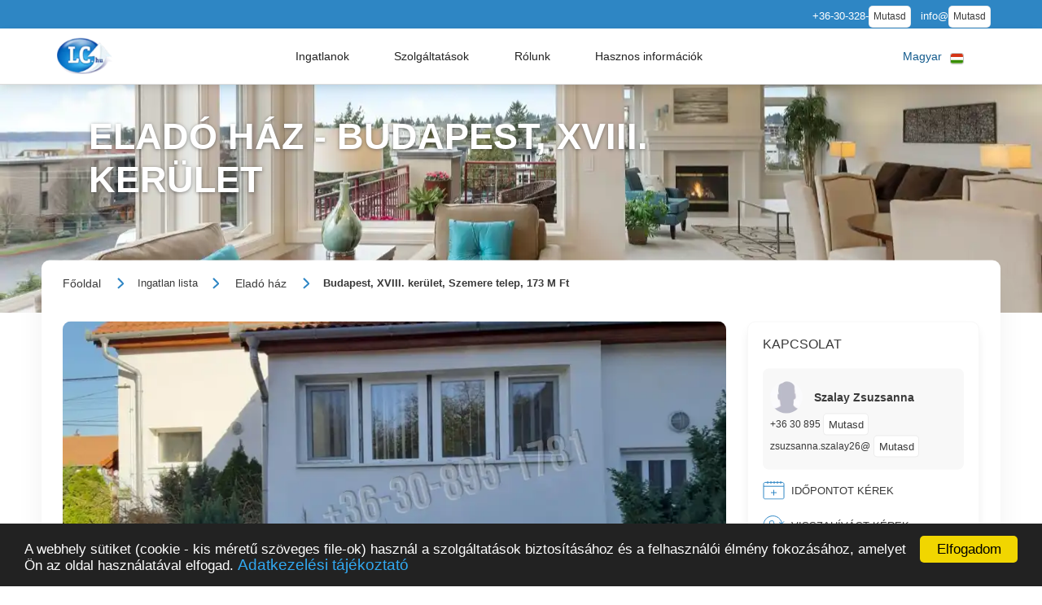

--- FILE ---
content_type: text/html; charset=UTF-8
request_url: https://www.lakascentrum.hu/elado-csaladi-haz/budapest-xviii-kerulet-szemere-telep/szalay-zsuzsanna-ev/32_zsz
body_size: 19705
content:
<!DOCTYPE html>
<html lang="hu">
<head>
	<meta charset="utf-8">
	<meta content="width=device-width, initial-scale=1" name="viewport">
	<meta name="keywords" content="Budapest, XVIII. kerület, Szemere telep, 173 M Ft">
	<link rel="image_src" href="https://pix.lc.hu/sort/_zsz/32/_zsz00032_8.jpg">
	<meta property="og:image" content="https://pix.lc.hu/sort/_zsz/32/_zsz00032_8.jpg?ido=20260124042140">
	<meta property="og:image:alt" content="Eladó ház Budapest, XVIII. kerület, Szemere telep, 173 M Ft">

	<meta property="og:title" content="Eladó ház Budapest, XVIII. kerület, Szemere telep, 173 M Ft">
	<meta property="og:site_name" content="Eladó ház Budapest, XVIII. kerület, Szemere telep, 173 M Ft">
	<meta property="og:type" content="website">
	<meta property="og:description" content="IGÉNYESEN FELÚJÍTOTT IRODA ÉS CSALÁDI HÁZ . Bp. XVIII. ker.-ben 461 nm-es telken kifogástalan állapotú családi ház és iroda + különálló tároló/garázs eladó. A l">
	<meta property="og:local" content="hu_HU">
	<meta property="og:url" content="https://www.lakascentrum.hu/elado-csaladi-haz/budapest-xviii-kerulet-szemere-telep/szalay-zsuzsanna-ev/32_zsz">
	<link rel="canonical" href="https://www.lakascentrum.hu/elado-csaladi-haz/budapest-xviii-kerulet-szemere-telep/szalay-zsuzsanna-ev/32_zsz">
	<title>Eladó ház Budapest, XVIII. kerület, Szemere telep, 173 M Ft</title>
	<meta name="description" content="IGÉNYESEN FELÚJÍTOTT IRODA ÉS CSALÁDI HÁZ . Bp. XVIII. ker.-ben 461 nm-es telken kifogástalan állapotú családi ház és iroda + különálló tároló/garázs eladó. A l">
	<link rel="icon" type="image/webp" href="https://www.lakascentrum.hu/keptar/favicon/www-lakascentrum-hu.dlksc-0-0-192.webp">
	<link href="https://www.lakascentrum.hu/keptar/favicon/www-lakascentrum-hu.dlksc-0-0-192.webp" rel="apple-touch-icon">
	<meta name="google-site-verification" content="Ll3CPLK60ac-wuJ3zJN75m2g8ugzV9ZV798VDs_eqgQ" />
	<meta name="yandex-verification" content="a12d7150e6c2d52e" />

		<link id="webflowcss" href="https://www.lakascentrum.hu/zsolt/view/css/final-miosz.css" rel="stylesheet" type="text/css">
	<!-- Google tag (gtag.js) -->
	<script async src="https://www.googletagmanager.com/gtag/js?id=G-0FBKB6NFDF"></script>
	<script>
		window.dataLayer = window.dataLayer || [];
		function gtag(){dataLayer.push(arguments);}
		gtag('js', new Date());
		gtag('config', 'G-0FBKB6NFDF');
	</script>


			<script src="https://www.lakascentrum.hu/zsolt/view/js/jQuery-v3.5.1.js"></script>
	<script>
  (function(i,s,o,g,r,a,m){i['GoogleAnalyticsObject']=r;i[r]=i[r]||function(){
  (i[r].q=i[r].q||[]).push(arguments)},i[r].l=1*new Date();a=s.createElement(o),
  m=s.getElementsByTagName(o)[0];a.async=1;a.src=g;m.parentNode.insertBefore(a,m)
  })(window,document,'script','//www.google-analytics.com/analytics.js','ga');

  ga('create', 'UA-65207092-1', 'auto');
  ga('send', 'pageview');

</script>
<!--
<script>
!function(f,b,e,v,n,t,s)
{if(f.fbq)return;n=f.fbq=function(){n.callMethod?
n.callMethod.apply(n,arguments):n.queue.push(arguments)};
if(!f._fbq)f._fbq=n;n.push=n;n.loaded=!0;n.version='2.0';
n.queue=[];t=b.createElement(e);t.async=!0;
t.src=v;s=b.getElementsByTagName(e)[0];
s.parentNode.insertBefore(t,s)}(window,document,'script',
'https://connect.facebook.net/en_US/fbevents.js');
 fbq('init', '158417397907323'); 
fbq('track', 'PageView');
</script>
<noscript>
 <img height="1" width="1" 
src="https://www.facebook.com/tr?id=158417397907323&ev=PageView
&noscript=1"/>
</noscript>
-->
<!-- Google tag (gtag.js) -->
<script async src="https://www.googletagmanager.com/gtag/js?id=G-0FBKB6NFDF"></script>
<script>
  window.dataLayer = window.dataLayer || [];
  function gtag(){dataLayer.push(arguments);}
  gtag('js', new Date());

  gtag('config', 'G-0FBKB6NFDF');
</script>
</head>

<body>



	<div class="section is--nav" id="top">
		<div class="nav__contact">
			<div class="container is--nav-contact">


					<span class="nav__contact-text is--white">
					+36-30-328-				</span>
				<button class="mutasd c-mutasd c-mutasd__text" onclick="Mutasd(this)" data-mit="+36-30-328-6789" data-konverzio="1" data-tipus="fejresztelshow" data-tel="1" title="Telefonszám megjelenítése">Mutasd</button>
					<span class="nav__contact-text is--white">
					info@				</span>
				<button class="mutasd c-mutasd c-mutasd__text" onclick="Mutasd(this)" data-mit="info@lakascentrum.hu" data-konverzio="1" data-tipus="fejreszmailshow" data-mail="1" title="E-mail cím megjelenítése">Mutasd</button>
				</div>


		</div>
		<div data-collapse="medium" data-animation="default" data-duration="400" role="banner" class="c-nav w-nav">
			<div class="container is--nav">
				<a href="https://www.lakascentrum.hu" aria-current="page" class="nav__logo w-nav-brand" onclick="deleteCookie('ajanlo');" title="www.lakascentrum.hu">
							<img src="https://www.lakascentrum.hu/keptar/logo/www-lakascentrum-hu.elksc-0-0-200.webp" alt="www.lakascentrum.hu" title="www.lakascentrum.hu" class="nav__logo-img" loading="eager">
								</a>

								<nav class="nav-menu w-nav-menu">
					<div data-hover="1" data-delay="0" class="nav__dropdown w-dropdown">
						<div class="nav__drop-toggle is--mob w-dropdown-toggle">
							<div class="dd__icon w-icon-dropdown-toggle"></div>
							<div title="Ingatlan ajánlatok keresése">Ingatlanok</div>
							<div class="nav__drop_stroke"></div>
						</div>
						<nav class="nav__drop-list is--mob w-dropdown-list">
							<div class="nav__drop-list-content">
								<div class="container">
									<div class="c-drop-list">
										<div class="c-drop-list__item is--head">
											<div class="text-medium is--blue">Ingatlanok</div>
										</div>

																	<div class="c-drop-list__item is--card">
											<a href="https://www.lakascentrum.hu/keres-projekt/ujepitesu-lakas" class="c-drop-list__card w-inline-block" title="Szűkítse az új lakás keresést település kijelölésével!">
												<div class="c-card__content">
													<div class="c-card__img-wrap">
														<img src="https://www.lakascentrum.hu/keptar/ikonok/ujepitesu-projekt-kereso.svg" loading="lazy" alt="Újépítésű ingatlan kereső" title="Újépítésű ingatlan kereső" class="c-card__img" />
													</div>
													<div class="c-card__text">Újépítésű ingatlan kereső</div>
												</div>
											</a>
										</div>
							
										<div class="c-drop-list__item is--card">
											<a href="https://www.lakascentrum.hu/keres/ingatlan-kereso" class="c-drop-list__card w-inline-block" title="Eladó és kiadó ingatlan kereső">
												<div class="c-card__content">
													<div class="c-card__img-wrap">
														<img src="https://www.lakascentrum.hu/keptar/ikonok/ingatlan-kereso.svg" loading="lazy" alt="Ingatlan kereső" title="Ingatlan kereső" class="c-card__img" />
													</div>
													<div class="c-card__text">Ingatlan kereső</div>
												</div>
											</a>
										</div>
							
										<div class="c-drop-list__item is--card">
											<a href="https://www.lakascentrum.hu/keres-szavas/szabadszavas-kereso" class="c-drop-list__card w-inline-block" title="Eladó vagy kiadó ingatlan keresése szabadszavas keresővel">
												<div class="c-card__content">
													<div class="c-card__img-wrap">
														<img src="https://www.lakascentrum.hu/keptar/ikonok/Szabadszavas-kereso.svg" loading="lazy" alt="Szabadszavas kereső" title="Szabadszavas kereső" class="c-card__img" />
													</div>
													<div class="c-card__text">Szabadszavas kereső</div>
												</div>
											</a>
										</div>
																</div>
								</div>
							</div>
						</nav>
					</div>
					<div data-hover="1" data-delay="0" class="nav__dropdown w-dropdown">
						<div class="nav__drop-toggle is--mob w-dropdown-toggle">
							<div class="dd__icon w-icon-dropdown-toggle"></div>
							<div title="Cégünk szolgáltatásai">Szolgáltatások</div>
							<div class="nav__drop_stroke"></div>
						</div>
						<nav class="nav__drop-list is--mob w-dropdown-list">
							<div class="nav__drop-list-content">
								<div class="container">
									<div class="c-drop-list">
										<div class="c-drop-list__item is--head">
											<div class="text-medium is--blue">Szolgáltatások</div>
										</div>
																	<div class="c-drop-list__item is--card">
											<a href="https://www.lakascentrum.hu" class="c-drop-list__card w-inline-block" title="Vissza a kezdőlapra">
												<div class="c-card__content">
													<div class="c-card__img-wrap">
														<img src="https://www.lakascentrum.hu/keptar/ikonok/Irodám-szolgaltatasai.svg" loading="lazy" alt="Startoldal" title="Startoldal" class="c-card__img" />
													</div>
													<div class="c-card__text">Startoldal</div>
												</div>
											</a>
										</div>
																	<div class="c-drop-list__item is--card">
																				<a href="https://www.lakascentrum.hu/statisztika/ertekbecslo-kalkulator" class="c-drop-list__card w-inline-block" title="Ingatlan értékbecslő kalkulátor">
												<div class="c-card__content">
													<div class="c-card__img-wrap">
														<img src="https://www.lakascentrum.hu/keptar/ikonok/Statisztika.svg" loading="lazy" alt="Ingatlan értékbecslő kalkulátor" title="Ingatlan értékbecslő kalkulátor" class="c-card__img" />
													</div>
													<div class="c-card__text">Ingatlan értékbecslő kalkulátor</div>
												</div>
											</a>
										</div>
																	<div class="c-drop-list__item is--card">
											<a href="https://www.lakascentrum.hu/hirek/ingatlan-hirek" class="c-drop-list__card w-inline-block" title="Ingatlan piaci híreink">
												<div class="c-card__content">
													<div class="c-card__img-wrap">
														<img src="https://www.lakascentrum.hu/keptar/ikonok/hirek.svg" loading="lazy" alt="Hírek" title="Hírek" class="c-card__img" />
													</div>
													<div class="c-card__text">Hírek</div>
												</div>
											</a>
										</div>
																	<div class="c-drop-list__item is--card">
											<a href="https://www.lakascentrum.hu/hitelkalkulator/hitelkalkulator" class="c-drop-list__card w-inline-block" title="Számítsa ki hitelének várható törlesztőrészletét!">
												<div class="c-card__content">
													<div class="c-card__img-wrap">
														<img src="https://www.lakascentrum.hu/keptar/ikonok/hitelkalkulator.svg" loading="lazy" alt="Hitelkalkulátor" title="Hitelkalkulátor" class="c-card__img" />
													</div>
													<div class="c-card__text">Hitelkalkulátor</div>
												</div>
											</a>
										</div>
																	<div class="c-drop-list__item is--card">
											<a href="https://www.lakascentrum.hu/hirdetes-feladas/ingatlan-hirdetes" class="c-drop-list__card w-inline-block" title="Eladó vagy kiadó ingatlan felvétele az adatbázisba">
												<div class="c-card__content">
													<div class="c-card__img-wrap">
														<img src="https://www.lakascentrum.hu/keptar/ikonok/Hirdetés-feladas.svg" loading="lazy" alt="Ingatlan rögzítése" title="Ingatlan rögzítése" class="c-card__img" />
													</div>
													<div class="c-card__text">Ingatlan rögzítése</div>
												</div>
											</a>
										</div>
																</div>
								</div>
							</div>
						</nav>
					</div>
					<div data-hover="1" data-delay="0" class="nav__dropdown w-dropdown">
						<div class="nav__drop-toggle is--mob w-dropdown-toggle">
							<div class="dd__icon w-icon-dropdown-toggle"></div>
							<div>Rólunk</div>
							<div class="nav__drop_stroke"></div>
						</div>
						<nav class="nav__drop-list is--mob w-dropdown-list">
							<div class="nav__drop-list-content">
								<div class="container">
									<div class="c-drop-list">
										<div class="c-drop-list__item is--head">
											<div class="text-medium is--blue">Rólunk</div>
										</div>

																	<div class="c-drop-list__item is--card">
											<a href="https://www.lakascentrum.hu/rolunk/www-lakascentrum-hu" class="c-drop-list__card w-inline-block" title="Lakáscentrum - Eladó lakás, ház, ingatlan hirdetési portál">
												<div class="c-card__content">
													<div class="c-card__img-wrap">
														<img src="https://www.lakascentrum.hu/keptar/ikonok/Rólunk.svg" loading="lazy" alt="Bemutatkozás" title="Bemutatkozás" class="c-card__img" />
													</div>
													<div class="c-card__text">Bemutatkozás</div>
												</div>
											</a>
										</div>
																	<div class="c-drop-list__item is--card">
											<a href="https://www.lakascentrum.hu/adatkezeles/adatkezeles" class="c-drop-list__card w-inline-block" title="Adatkezelési dokumentumok megtekintése">
												<div class="c-card__content">
													<div class="c-card__img-wrap">
														<img src="https://www.lakascentrum.hu/keptar/ikonok/Adatvedelem.svg" loading="lazy" alt="Adatkezelés" title="Adatkezelés" class="c-card__img" />
													</div>
													<div class="c-card__text">Adatkezelés</div>
												</div>
											</a>
										</div>
																</div>
								</div>
							</div>
						</nav>
					</div>


					<div data-hover="1" data-delay="0" class="nav__dropdown w-dropdown">
						<div class="nav__drop-toggle is--mob w-dropdown-toggle">
							<div class="dd__icon w-icon-dropdown-toggle"></div>
							<div title="Hasznos információk">Hasznos információk</div>
							<div class="nav__drop_stroke"></div>
						</div>
						<nav class="nav__drop-list is--mob w-dropdown-list">
							<div class="nav__drop-list-content">
								<div class="container">
									<div class="c-drop-list">
										<div class="c-drop-list__item is--head">
											<div class="text-medium is--blue">Hasznos információk</div>
										</div>

																	<div class="c-drop-list__item is--text">
																										<a href="https://www.lakascentrum.hu/kapcsolat/www-lakascentrum-hu" class="text-small is--nav-link w-inline-block"  title="Kapcsolat">
												<div>Kapcsolat</div>
												<div class="div__3"></div>
												<div class="c-drop-list__item-line is--default"></div>
											</a>
																					<a href="http://www.lakashitelcentrum.hu/" class="text-small is--nav-link w-inline-block" target="_blank" title="Ingyenes hitelügyintézés">
												<div>Ingyenes hitelügyintézés</div>
												<div class="div__3"></div>
												<div class="c-drop-list__item-line is--default"></div>
											</a>
																					<a href="https://www.lakascentrum.hu/ingatlan-rogzitesenek-feltetelei/rogzitesi-feltetelek" class="text-small is--nav-link w-inline-block"  title="Ingatlan rögzítésének feltételei">
												<div>Ingatlan rögzítésének feltételei</div>
												<div class="div__3"></div>
												<div class="c-drop-list__item-line is--default"></div>
											</a>
																				</div>
																	</div>
								</div>
							</div>
						</nav>
					</div>
				</nav>
	<style>
	#google_translate_element {
		display: none !important;
	}
	.goog-te-banner-frame{
		display:none !important
	}
	body{
		top: 0px !important;
		position: static !important;
	}
	</style>
	<div id="google_translate_element"></div>
	<div class="nav__lang" id="lang_toggle">
		<div data-hover="1" data-delay="150" class="nav__lang-drop w-dropdown">
			<div class="nav__lang-drop-toggle w-dropdown-toggle">
				<div class="dd__icon w-icon-dropdown-toggle"></div>
				<div class="lang-text">Magyar</div>
				<img src="https://www.lakascentrum.hu/keptar/zaszlok/flag-hungary.svg" loading="eager" alt="Magyar zászló" title="Magyar zászló" class="lang__flag-img" />
			</div>
			<nav class="lang__drop-list w-dropdown-list" id="lang_list">
					<span class="lang__drop_item w-inline-block" data-lang="en" title="English">
							<span class="lang-text">English</span>
					<img src="https://www.lakascentrum.hu/keptar/zaszlok/flag-england.svg" loading="lazy" alt="English zászló" title="English zászló" class="lang__flag-img" />
				</span>
					<span class="lang__drop_item w-inline-block" data-lang="de" title="Deutsch">
							<span class="lang-text">Deutsch</span>
					<img src="https://www.lakascentrum.hu/keptar/zaszlok/flag-germany.svg" loading="lazy" alt="Deutsch zászló" title="Deutsch zászló" class="lang__flag-img" />
				</span>
					<span class="lang__drop_item w-inline-block" data-lang="es" title="Español">
							<span class="lang-text">Español</span>
					<img src="https://www.lakascentrum.hu/keptar/zaszlok/flag-spanish.svg" loading="lazy" alt="Español zászló" title="Español zászló" class="lang__flag-img" />
				</span>
					<span class="lang__drop_item w-inline-block" data-lang="sk" title="Slovaški">
							<span class="lang-text">Slovaški</span>
					<img src="https://www.lakascentrum.hu/keptar/zaszlok/flag-slovak.svg" loading="lazy" alt="Slovaški zászló" title="Slovaški zászló" class="lang__flag-img" />
				</span>
					<span class="lang__drop_item w-inline-block" data-lang="ro" title="Română">
							<span class="lang-text">Română</span>
					<img src="https://www.lakascentrum.hu/keptar/zaszlok/flag-romania.svg" loading="lazy" alt="Română zászló" title="Română zászló" class="lang__flag-img" />
				</span>
					<span class="lang__drop_item w-inline-block" data-lang="pl" title="Polski">
							<span class="lang-text">Polski</span>
					<img src="https://www.lakascentrum.hu/keptar/zaszlok/flag-polish.svg" loading="lazy" alt="Polski zászló" title="Polski zászló" class="lang__flag-img" />
				</span>
					<span class="lang__drop_item w-inline-block" data-lang="hr" title="Hrvatski">
							<span class="lang-text">Hrvatski</span>
					<img src="https://www.lakascentrum.hu/keptar/zaszlok/flag-croatian.svg" loading="lazy" alt="Hrvatski zászló" title="Hrvatski zászló" class="lang__flag-img" />
				</span>
					<span class="lang__drop_item w-inline-block" data-lang="ru" title="Русский">
							<span class="lang-text">Русский</span>
					<img src="https://www.lakascentrum.hu/keptar/zaszlok/flag-russia.svg" loading="lazy" alt="Русский zászló" title="Русский zászló" class="lang__flag-img" />
				</span>
					<span class="lang__drop_item w-inline-block" data-lang="zh-CN" title="中国人">
							<span class="lang-text">中国人</span>
					<img src="https://www.lakascentrum.hu/keptar/zaszlok/flag-china.svg" loading="lazy" alt="中国人 zászló" title="中国人 zászló" class="lang__flag-img" />
				</span>
				</nav>
		</div>
	</div>
				<div class="menu-button w-nav-button">
					<div class="w-icon-nav-menu"></div>
				</div>
			</div>
		</div>
	</div>
	<style>

		@media screen and (min-width: 768px) and (max-width: 800px){
			.section.is--sub-hero {
				background-image: url("https://www.lakascentrum.hu/keptar/fejlec/www-lakascentrum-hu.flksc-0-0-800.webp");
				background-repeat: no-repeat;
			}
		}
		@media screen and (min-width: 801px) and (max-width: 960px){
			.section.is--sub-hero {
				background-image: url("https://www.lakascentrum.hu/keptar/fejlec/www-lakascentrum-hu.flksc-0-0-960.webp");
				background-repeat: no-repeat;
			}
		}
		@media screen and (min-width: 961px) and (max-width: 1024px){
			.section.is--sub-hero {
				background-image: url("https://www.lakascentrum.hu/keptar/fejlec/www-lakascentrum-hu.flksc-0-0-1024.webp");
				background-repeat: no-repeat;
			}
		}
		@media screen and (min-width: 1025px) and (max-width: 1280px){
			.section.is--sub-hero {
				background-image: url("https://www.lakascentrum.hu/keptar/fejlec/www-lakascentrum-hu.flksc-0-0-1280.webp");
				background-repeat: no-repeat;
			}
		}
		@media screen and (min-width: 1281px) and (max-width: 1600px){
			.section.is--sub-hero {
				background-image: url("https://www.lakascentrum.hu/keptar/fejlec/www-lakascentrum-hu.flksc-0-0-1600.webp");
				background-repeat: no-repeat;
			}
		}
		@media screen and (min-width: 1601px){
			.section.is--sub-hero {
				background-image: url("https://www.lakascentrum.hu/keptar/fejlec/www-lakascentrum-hu.flksc-0-0-1920.webp");
				background-repeat: no-repeat;
			}
		}


		.section.is--sub-hero .container {
			background-color: unset;
		}
		.hero__h1 {
			color: rgba(255, 255, 255, 1.0);
		}
	</style>
	<header class="section is--sub-hero">
		<div class="container">
			<h1 class="hero__h1">Eladó ház - Budapest, XVIII. kerület</h1>
		</div>
	</header>

	<main class="section is--sub-page" id="ingatlan_adatlap">
		<div class="container is--sub-page">
			<div class="subpage is--no-tp">

							<div class="breadcrumb" >
					<a href="https://www.lakascentrum.hu" class="breadcrumb__link w-inline-block ">
							<span class="breadcrumb__link-text is--first">Főoldal</span>
											<img class="breadcrumb__arrow" src="https://www.lakascentrum.hu/keptar/ikonok/button-arrow.svg" loading="eager" alt="Nyíl">
										</a>
						<span class="breadcrumb__link w-inline-block ">
							<span class="breadcrumb__link-text ">Ingatlan lista</span>
											<img class="breadcrumb__arrow" src="https://www.lakascentrum.hu/keptar/ikonok/button-arrow.svg" loading="eager" alt="Nyíl">
										</span>
						<a href="https://www.lakascentrum.hu/elado-haz" class="breadcrumb__link w-inline-block ">
							<span class="breadcrumb__link-text ">Eladó ház</span>
											<img class="breadcrumb__arrow" src="https://www.lakascentrum.hu/keptar/ikonok/button-arrow.svg" loading="eager" alt="Nyíl">
										</a>
						<span class="breadcrumb__link w-inline-block w--current">
							<span class="breadcrumb__link-text ">Budapest, XVIII. kerület, Szemere telep, 173 M Ft</span>
										</span>
					</div>


<script type="application/ld+json">{
	"@context":"https://schema.org",
	"@type":"BreadcrumbList",
	"itemListElement":[
{
				"@type":"ListItem",
				"position":1,
				"item":{
					"@id":"https://www.lakascentrum.hu",
					"name":"Főoldal"
				}
			},{
				"@type":"ListItem",
				"position":2,
				"item":{
					"@id":"",
					"name":"Ingatlan lista"
				}
			},{
				"@type":"ListItem",
				"position":3,
				"item":{
					"@id":"https://www.lakascentrum.hu/elado-haz",
					"name":"Eladó ház"
				}
			},{
				"@type":"ListItem",
				"position":4,
				"item":{
					"@id":"",
					"name":"Budapest, XVIII. kerület, Szemere telep, 173 M Ft"
				}
			}	]
}</script>

						<div class="c-prop-p datasheet">
					<div class="labels">
													</div>
					<div class="prop-p__gallery">
									<div class="prop-p__main-img-wrap ">
							<a href="#" class="gallery__imgs my-lightbox" data-index="0">
														<img src="https://www.lakascentrum.hu/keptar/ingatlan/elado-csaladi-haz-budapest-xviii-kerulet.izsz-32-8-900-0-t.webp" alt="eladó családi ház, Budapest, XVIII. kerület" title="eladó családi ház, Budapest, XVIII. kerület" class="prop-p__main-img" loading="eager">
											</a>
						</div>
						<div class="w-dyn-list">
							<div role="list" class="w-dyn-items w-row">
												<div role="listitem" class="prop-p__gallery-list w-dyn-item w-dyn-repeater-item w-col w-col-2 ">
									<a href="#" class="gallery__imgs w-inline-block my-lightbox" data-index="1">
													<img loading="lazy" src="https://www.lakascentrum.hu/keptar/ingatlan/elado-csaladi-haz-budapest-xviii-kerulet.izsz-32-26-135-0.webp" alt="Budapest, XVIII. kerület - Szemere telep" class="gallery__item" style="width: 133px; height: 88px;">
																</a>
								</div>
														<div role="listitem" class="prop-p__gallery-list w-dyn-item w-dyn-repeater-item w-col w-col-2 ">
									<a href="#" class="gallery__imgs w-inline-block my-lightbox" data-index="2">
													<img loading="lazy" src="https://www.lakascentrum.hu/keptar/ingatlan/elado-csaladi-haz-budapest-xviii-kerulet.izsz-32-1-135-0.webp" alt="Budapest, XVIII. kerület - Szemere telep" class="gallery__item" style="width: 133px; height: 88px;">
																</a>
								</div>
														<div role="listitem" class="prop-p__gallery-list w-dyn-item w-dyn-repeater-item w-col w-col-2 ">
									<a href="#" class="gallery__imgs w-inline-block my-lightbox" data-index="3">
													<img loading="lazy" src="https://www.lakascentrum.hu/keptar/ingatlan/elado-csaladi-haz-budapest-xviii-kerulet.izsz-32-20-135-0.webp" alt="Budapest, XVIII. kerület - Szemere telep" class="gallery__item" style="width: 133px; height: 88px;">
																</a>
								</div>
														<div role="listitem" class="prop-p__gallery-list w-dyn-item w-dyn-repeater-item w-col w-col-2 ">
									<a href="#" class="gallery__imgs w-inline-block my-lightbox" data-index="4">
													<img loading="lazy" src="https://www.lakascentrum.hu/keptar/ingatlan/elado-csaladi-haz-budapest-xviii-kerulet.izsz-32-2-135-0.webp" alt="Budapest, XVIII. kerület - Szemere telep" class="gallery__item" style="width: 133px; height: 88px;">
																</a>
								</div>
														<div role="listitem" class="prop-p__gallery-list w-dyn-item w-dyn-repeater-item w-col w-col-2 ">
									<a href="#" class="gallery__imgs w-inline-block my-lightbox" data-index="5">
													<img loading="lazy" src="https://www.lakascentrum.hu/keptar/ingatlan/elado-csaladi-haz-budapest-xviii-kerulet.izsz-32-5-135-0.webp" alt="Budapest, XVIII. kerület - Szemere telep" class="gallery__item" style="width: 133px; height: 88px;">
																</a>
								</div>
														<div role="listitem" class="prop-p__gallery-list w-dyn-item w-dyn-repeater-item w-col w-col-2 ">
									<a href="#" class="gallery__imgs w-inline-block my-lightbox" data-index="6">
													<img loading="lazy" src="https://www.lakascentrum.hu/keptar/ingatlan/elado-csaladi-haz-budapest-xviii-kerulet.izsz-32-27-135-0.webp" alt="Budapest, XVIII. kerület - Szemere telep" class="gallery__item" style="width: 133px; height: 88px;">
																</a>
								</div>
														<div role="listitem" class="prop-p__gallery-list w-dyn-item w-dyn-repeater-item w-col w-col-2 ">
									<a href="#" class="gallery__imgs w-inline-block my-lightbox" data-index="7">
													<img loading="lazy" src="https://www.lakascentrum.hu/keptar/ingatlan/elado-csaladi-haz-budapest-xviii-kerulet.izsz-32-6-135-0.webp" alt="Budapest, XVIII. kerület - Szemere telep" class="gallery__item" style="width: 133px; height: 88px;">
																</a>
								</div>
														<div role="listitem" class="prop-p__gallery-list w-dyn-item w-dyn-repeater-item w-col w-col-2 ">
									<a href="#" class="gallery__imgs w-inline-block my-lightbox" data-index="8">
													<img loading="lazy" src="https://www.lakascentrum.hu/keptar/ingatlan/elado-csaladi-haz-budapest-xviii-kerulet.izsz-32-7-135-0.webp" alt="Budapest, XVIII. kerület - Szemere telep" class="gallery__item" style="width: 133px; height: 88px;">
																</a>
								</div>
														<div role="listitem" class="prop-p__gallery-list w-dyn-item w-dyn-repeater-item w-col w-col-2 ">
									<a href="#" class="gallery__imgs w-inline-block my-lightbox" data-index="9">
													<img loading="lazy" src="https://www.lakascentrum.hu/keptar/ingatlan/elado-csaladi-haz-budapest-xviii-kerulet.izsz-32-9-135-0.webp" alt="Budapest, XVIII. kerület - Szemere telep" class="gallery__item" style="width: 133px; height: 88px;">
																</a>
								</div>
														<div role="listitem" class="prop-p__gallery-list w-dyn-item w-dyn-repeater-item w-col w-col-2 ">
									<a href="#" class="gallery__imgs w-inline-block my-lightbox" data-index="10">
													<img loading="lazy" src="https://www.lakascentrum.hu/keptar/ingatlan/elado-csaladi-haz-budapest-xviii-kerulet.izsz-32-10-135-0.webp" alt="Budapest, XVIII. kerület - Szemere telep" class="gallery__item" style="width: 133px; height: 88px;">
																</a>
								</div>
														<div role="listitem" class="prop-p__gallery-list w-dyn-item w-dyn-repeater-item w-col w-col-2 hide-on-print">
									<a href="#" class="gallery__imgs w-inline-block my-lightbox" data-index="11">
													<img loading="lazy" src="https://www.lakascentrum.hu/keptar/ingatlan/elado-csaladi-haz-budapest-xviii-kerulet.izsz-32-3-135-0.webp" alt="Budapest, XVIII. kerület - Szemere telep" class="gallery__item" style="width: 133px; height: 88px;">
																</a>
								</div>
														<div role="listitem" class="prop-p__gallery-list w-dyn-item w-dyn-repeater-item w-col w-col-2 hide-on-print">
									<a href="#" class="gallery__imgs w-inline-block my-lightbox" data-index="12">
													<img loading="lazy" src="https://www.lakascentrum.hu/keptar/ingatlan/elado-csaladi-haz-budapest-xviii-kerulet.izsz-32-11-135-0.webp" alt="Budapest, XVIII. kerület - Szemere telep" class="gallery__item" style="width: 133px; height: 88px;">
																</a>
								</div>
														<div role="listitem" class="prop-p__gallery-list w-dyn-item w-dyn-repeater-item w-col w-col-2 hide-on-print">
									<a href="#" class="gallery__imgs w-inline-block my-lightbox" data-index="13">
													<img loading="lazy" src="https://www.lakascentrum.hu/keptar/ingatlan/elado-csaladi-haz-budapest-xviii-kerulet.izsz-32-17-135-0.webp" alt="Budapest, XVIII. kerület - Szemere telep" class="gallery__item" style="width: 133px; height: 88px;">
																</a>
								</div>
														<div role="listitem" class="prop-p__gallery-list w-dyn-item w-dyn-repeater-item w-col w-col-2 hide-on-print">
									<a href="#" class="gallery__imgs w-inline-block my-lightbox" data-index="14">
													<img loading="lazy" src="https://www.lakascentrum.hu/keptar/ingatlan/elado-csaladi-haz-budapest-xviii-kerulet.izsz-32-21-135-0.webp" alt="Budapest, XVIII. kerület - Szemere telep" class="gallery__item" style="width: 133px; height: 88px;">
																</a>
								</div>
														<div role="listitem" class="prop-p__gallery-list w-dyn-item w-dyn-repeater-item w-col w-col-2 hide-on-print">
									<a href="#" class="gallery__imgs w-inline-block my-lightbox" data-index="15">
													<img loading="lazy" src="https://www.lakascentrum.hu/keptar/ingatlan/elado-csaladi-haz-budapest-xviii-kerulet.izsz-32-28-135-0.webp" alt="Budapest, XVIII. kerület - Szemere telep" class="gallery__item" style="width: 133px; height: 88px;">
																</a>
								</div>
														<div role="listitem" class="prop-p__gallery-list w-dyn-item w-dyn-repeater-item w-col w-col-2 hide-on-print">
									<a href="#" class="gallery__imgs w-inline-block my-lightbox" data-index="16">
													<img loading="lazy" src="https://www.lakascentrum.hu/keptar/ingatlan/elado-csaladi-haz-budapest-xviii-kerulet.izsz-32-23-135-0.webp" alt="Budapest, XVIII. kerület - Szemere telep" class="gallery__item" style="width: 133px; height: 88px;">
																</a>
								</div>
														<div role="listitem" class="prop-p__gallery-list w-dyn-item w-dyn-repeater-item w-col w-col-2 hide-on-print">
									<a href="#" class="gallery__imgs w-inline-block my-lightbox" data-index="17">
													<img loading="lazy" src="https://www.lakascentrum.hu/keptar/ingatlan/elado-csaladi-haz-budapest-xviii-kerulet.izsz-32-25-135-0.webp" alt="Budapest, XVIII. kerület - Szemere telep" class="gallery__item" style="width: 133px; height: 88px;">
																</a>
								</div>
														<div role="listitem" class="prop-p__gallery-list w-dyn-item w-dyn-repeater-item w-col w-col-2 hide-on-print">
									<a href="#" class="gallery__imgs w-inline-block my-lightbox" data-index="18">
													<img loading="lazy" src="https://www.lakascentrum.hu/keptar/ingatlan/elado-csaladi-haz-budapest-xviii-kerulet.izsz-32-29-135-0.webp" alt="Budapest, XVIII. kerület - Szemere telep" class="gallery__item" style="width: 133px; height: 88px;">
																</a>
								</div>
														<div role="listitem" class="prop-p__gallery-list w-dyn-item w-dyn-repeater-item w-col w-col-2 hide-on-print">
									<a href="#" class="gallery__imgs w-inline-block my-lightbox" data-index="19">
													<img loading="lazy" src="https://www.lakascentrum.hu/keptar/ingatlan/elado-csaladi-haz-budapest-xviii-kerulet.izsz-32-14-135-0.webp" alt="Budapest, XVIII. kerület - Szemere telep" class="gallery__item" style="width: 133px; height: 88px;">
																</a>
								</div>
																	</div>
						</div>
					</div>
					<div class="prop-p__contact-details-wrap" style="grid-column-end: 3;grid-column-start: 2;grid-row-end: 6;grid-row-start: 1;">
						<div class="subpage__card is--desktop-contact">
							<div class="text-medium">KAPCSOLAT</div>
					
							<div class="prop-p__agent">
													<div style="background-image:url(https://www.lakascentrum.hu/keptar/ikonok/no-profile-image.webp)" class="prop-p__agent-img"></div>
								<div class="is--agent-name notranslate">Szalay Zsuzsanna</div>
								<br><br>
								<p style="width: 100%">
									<a class="is--agent-card" rel="nofollow" href="#">+36 30 895 </a>
									<button class="mutasd c-mutasd c-mutasd__text" onclick="Mutasd(this)" data-mit="+36 30 895 1781" data-konverzio="1" data-tipus="adatlaptelshow" data-tel="1">Mutasd</button>
								</p>
								<p style="width: 100%">
									<span class="is--agent-card" rel="nofollow" href="#">zsuzsanna.szalay26@</span>
									<button class="mutasd c-mutasd c-mutasd__text" onclick="Mutasd(this)" data-mit="zsuzsanna.szalay26@gmail.com" data-konverzio="1" data-tipus="adatlapmailshow">Mutasd</button>
								</p>
							</div>

												<a href="#" class="prop-p__popup-link is--appointment-btn w-inline-block" onclick="openModal('appointment'); Konverzio('idopontot_kerek'); centerModal('appointment');">
								<img src="https://www.lakascentrum.hu/keptar/ikonok/idopont.svg" loading="lazy" alt="Az időpont kérés naptár ikonja" width="27" height="23"/>
								<div class="is--pl10">IDŐPONTOT KÉREK</div>
							</a>
							<a href="#" class="prop-p__popup-link is--call-me-btn w-inline-block" onclick="openModal('callmeback'); Konverzio('visszahivast_kerek'); centerModal('callmeback');">
								<img src="https://www.lakascentrum.hu/keptar/ikonok/visszahívas.svg" loading="lazy" alt="A visszahívás kérés telefon ikonja egy azt körbe ölelő nyíllal" width="27" height="25"/>
								<div class="is--pl10">VISSZAHÍVÁST KÉREK</div>
							</a>

							<a href="#" class="prop-p__popup-link is--prop-monitor-btn w-inline-block" onclick="openModal('recommend'); centerModal('recommend');">
								<img src="https://www.lakascentrum.hu/keptar/ikonok/ingatlanajanlo_icon.svg" loading="lazy" alt="Ajánlom egy ismerősömnek ikon" width="27" height="26"/>
								<div class="is--pl10">AJÁNLOM EGY ISMERŐSÖMNEK</div>
							</a>
							<a class="prop-p__popup-link is--prop-monitor-btn w-inline-block" href="https://www.facebook.com/sharer/sharer.php?u=https%3A%2F%2Fwww.lakascentrum.hu%2Felado-csaladi-haz%2Fbudapest-xviii-kerulet-szemere-telep%2Fszalay-zsuzsanna-ev%2F32_zsz" target="_blank">
								<img src="https://www.lakascentrum.hu/keptar/ikonok/facebook_megosztas.svg" loading="lazy" alt="Facebook megosztás ikon" width="27" height="27" />
								<div class="is--pl10">MEGOSZTÁS</div>
							</a>
							<div class="div__20"></div>
							<p class="is--med">KAPCSOLATFELVÉTEL</p>
							<div class="prop-p__card-form w-form">
								<form id="email-form-asztali" action="https://www.lakascentrum.hu/elado-csaladi-haz/budapest-xviii-kerulet-szemere-telep/szalay-zsuzsanna-ev/32_zsz">
									<label for="email-form-asztali_nev">Név</label>
									<div class="div__5"></div>
									<input type="text" class="prop-p__card-form-field w-input c-form" maxlength="256" name="nev" required="" value="" autocomplete="off" id="email-form-asztali_nev">
									<input type="hidden" value="Kapcsolatfelvétel" name="targy">
									<input type="hidden" name="cim" value="zsuzsanna.szalay26@gmail.com">
									<input type="hidden" name="cimzett" value="Szalay Zsuzsanna">
									<input type="hidden" name="url" value="https://www.lakascentrum.hu/elado-csaladi-haz/budapest-xviii-kerulet-szemere-telep/szalay-zsuzsanna-ev/32_zsz">
									<input type="hidden" name="azonosito" value="32_zsz">
									<input type="hidden" name="most" value="1769224901">
									<label for="email-form-asztali_email">Email</label>
									<div class="div__5"></div>
									<input type="email" class="prop-p__card-form-field w-input c-form" maxlength="256" name="email" required="" autocomplete="off" id="email-form-asztali_email">
									<label for="email-form-asztali_telefon">Telefonszám</label>
									<div class="div__5"></div>
									<input type="tel" class="prop-p__card-form-field w-input c-form" maxlength="256" name="tel" required="" autocomplete="off" id="email-form-asztali_telefon">
									<label for="email-form-asztali_uzenet">Üzenet</label>
									<div class="div__5"></div>
									<textarea placeholder="Kedves hirdető!" maxlength="5000" name="uzenet" required="" class="prop-p__card-form-field is--message w-input c-form" for="email-form-asztali_uzenet">Kedves hirdető!</textarea>
									<input type="text" name="megjegyzes" value="" autocomplete="off" class="prop-p__card-form-field w-input c-form c-form-none">
									<label class="w-checkbox popup__policy">
										<div class="w-checkbox-input w-checkbox-input--inputType-custom checkbox_btn"></div>
										<input type="checkbox" name="adatvedelem" required="" style="opacity:0;position:absolute;z-index:-1" />
										<span class="checkbox_btn__label w-form-label">Elfogadom az <a href="https://www.lakascentrum.hu/adatkezelesi-dokumentumok/adatkezelesi-tajekoztato-ingatlankereso-ugyfelek-reszere" class="privacy-link" target="_blank">Adatkezelési tájékoztatót</a></span>
									</label>
									<span onclick="mail('email-form-asztali')" class="btn__pri w-button c-send">Küldés</span>
								</form>
								<br>
								<div class="w-form-done" id="email-form-asztali-siker">
									<div>Az üzenetet sikeresen elküldtük!</div>
								</div>
								<div class="w-form-fail" id="email-form-asztali-hiba">
									<div>Hiba történt!</div>
								</div>
							</div>
						</div>
 
						<div class="subpage__card ingatlan_adatok">
							<div class="text-medium" name="adatok">INGATLAN ADATAI</div>
							<div class="prop-p__details">
																														<div class="prop-p__details-wrap" name="adatok">
									<p>Ingatlan jellege</p>
									<p class="is--s-bold">családi ház</p>
								</div>
																								<div class="prop-p__details-wrap" name="adatok">
									<p>Belső terület</p>
									<p class="is--s-bold">131 m²</p>
								</div>
																								<div class="prop-p__details-wrap" name="adatok">
									<p>Telek terület</p>
									<p class="is--s-bold">461 m²</p>
								</div>
								
														<div class="prop-p__details-wrap" name="adatok">
									<p>Tájolás</p>
									<p class="is--s-bold">kelet</p>
								</div>
						
								
																<div class="prop-p__details-wrap" name="adatok">
									<p>Építési állapot</p>
									<p class="is--s-bold">használt</p>
								</div>
																								<div class="prop-p__details-wrap" name="adatok">
									<p>Építési mód</p>
									<p class="is--s-bold">tégla</p>
								</div>
																								<div class="prop-p__details-wrap" name="adatok">
									<p>Szobák száma</p>
									<p class="is--s-bold">3 szoba</p>
								</div>
																																
																																																<div class="prop-p__details-wrap" name="adatok">
									<p>Épület szintje</p>
									<p class="is--s-bold">3.</p>
								</div>
																								<div class="prop-p__details-wrap" name="adatok">
									<p>Épült</p>
									<p class="is--s-bold">1978</p>
								</div>
																																								<div class="prop-p__details-wrap" name="adatok">
									<p>Ingatlan állapot</p>
									<p class="is--s-bold"> 
										kívül: kitűnő<br>belül: kitűnő									</p>
								</div>
																								<div class="prop-p__details-wrap" name="adatok">
									<p>Klíma</p>
									<p class="is--s-bold">van</p>
								</div>
								
																<div class="prop-p__details-wrap" name="adatok">
									<p>Szigetelés</p>
									<p class="is--s-bold">10 cm</p>
								</div>
								
																<div class="prop-p__details-wrap" name="adatok">
									<p>Ablak szerkezete</p>
									<p class="is--s-bold">2 rétegű thermoplan</p>
								</div>
								
								
																<div class="prop-p__details-wrap" name="adatok">
									<p>Fűtés</p>
									<p class="is--s-bold">cirko</p>
								</div>
																													<div class="prop-p__details-wrap" name="adatok">
									<p>Komfort</p>
									<p class="is--s-bold">duplakomfort</p>
								</div>
																													<div class="prop-p__details-wrap" name="adatok">
									<p>Parkolás</p>
									<p class="is--s-bold">van önálló garázs</p>
								</div>
								
																<div class="prop-p__details-wrap" name="adatok">
									<p>Közműállapot</p>
									<p class="is--s-bold"> 
								csatorna: bekötve										<br>
								gáz: bekötve										<br>
								villany: bekötve										<br>
								víz: bekötve										<br>
									</p>
								</div>
																										<div class="prop-p__details-wrap" name="adatok">
									<p>Energetika</p>
									<p class="is--s-bold">nincs megadva</p>
								</div>
																				<div class="prop-p__details-wrap" name="adatok">
									<p>Extrák</p>
									<p class="is--s-bold">fűtött garázsok,  riasztó,  kaputelefon,  távirányítós kapu.</p>
								</div>
																		
						
						
						

						
					


						
							</div>

							<span class="prop-p__popup-link is--prop-monitor-btn w-inline-block" onclick="window.print();">
												<img src="https://www.lakascentrum.hu/keptar/ikonok/print.svg" loading="lazy" alt="Az időpont kérés naptár ikonja" width="30" height="30"/>
								<div class="is--pl10">HTML</div>
							</span>
												<a target="_blank" href="https://pdf.lc.hu/show_pdf.php?id=32&kieg=_zsz" class="prop-p__popup-link is--prop-monitor-btn w-inline-block">
								<img src="https://www.lakascentrum.hu/keptar/ikonok/print.svg" loading="lazy" alt="Az időpont kérés naptár ikonja" width="30" height="30"/>
								<div class="is--pl10">PDF</div>
							</a>
						</div>
					</div>

					<div class="prop-p__title" style="align-self: auto; grid-column-start: 1; grid-column-end: 2; grid-row-start: 2; grid-row-end: 3;" name="leiras">
						<div class="prop-p__type-id-wrap">
							<div class="prop-p__type">
								<div class="prop-p__type-wrap">
									<div class="text-large is--white is--mr-03em">Eladó ház</div>
									<div class="div-v__5"></div>
								</div>
							</div>
													<div class="prop-p__id">
								<div class="is--mr05">Ingatlan azonosító:</div>
								<div class="is--s-bold is--prop-id">32_zsz</div>
							</div>
						</div>
						<h2>Budapest, XVIII. kerület, Szemere telep</h2>
					</div>

					<div class="subpage__card" style="align-self: auto; grid-column-end: 2; grid-column-start: 1; grid-row-end: 4; grid-row-start: 3;" name="leiras">
						<div class="prop-p__main-details">
												<div class="prop-p__main-details-wrap">
								<p>Irányár</p>
								<div class="div__5"></div>
								<div class="text-medium is--price">
						173 M Ft									<br><small><i>(1.32 M Ft/㎡)</i></small>
														</div>
							</div>
												<div class="prop-p__main-details-wrap">
								<p>Szobák</p>
								<div class="div__5"></div>
								<div class="text-medium">3 szoba</div>
							</div>
												<div class="prop-p__main-details-wrap">
								<p>Terület</p>
								<div class="div__5"></div>
								<div class="text-medium">131 m²</div>
							</div>
													<div class="prop-p__main-details-wrap">
								<p>Telek terület</p>
								<div class="div__5"></div>
								<div class="text-medium">461 m²</div>
							</div>
												</div>
					</div>
					<div class="subpage__card" style="align-self: auto; grid-column-end: 2; grid-column-start: 1; grid-row-end: 5; grid-row-start: 4;" name="leiras">
						<div class="text-medium">INGATLAN LEÍRÁSA</div>
						<div class="div__20"></div>
									<div class="w-richtext">
							IGÉNYESEN FELÚJÍTOTT IRODA ÉS CSALÁDI HÁZ .<br />
<br />
Bp. XVIII. ker.-ben 461 nm-es telken kifogástalan állapotú családi ház és iroda + különálló tároló/garázs eladó.<br />
<br />
A lakóház két különálló, külön megközelíthető lakószintből + pinceszintből áll, továbbá a kert hátsó részén 128 nm-es téglaépítésű fűtött tároló és garázs található.<br />
<br />
A lakóépület földszintjén 2,5 szoba hall, fürdőszoba és WC található, nettó 75,88 nm alapterülettel.<br />
A külön bejáratú emeleti szint nettó 52,5 nm; itt egy szoba, hall, teakonyha és WC található<br />
A pince / szuterén szint nettó 22,73 nm, fűtött, ablakos helyiség.<br />
A 128 nm-es tárolóban 3 szeparált garázs van, minden helyiség fűtött, ablakos.<br />
<br />
A lakóépületnek gáz-kombicirkó fűtése van + hűtő fűtő klimarendszer mindenütt. Ablakok hang és hőszigeteltek.<br />
<br />
A kertrész szakemberek által kialakított gondozott, örökzöldekkel beültetett, öntözött terület.<br />
<br />
BEFEKTETŐKNEK:<br />
Az ingatlan cégközpont és lakás céljára bérbe van adva, igény esetén a bérlet tovább folytatható.<br />
A tulajdoni lapon családi ház és üzem megnevezés is szerepel, ezért a különféle ipari, kereskedelmi, szolgáltató tevékenységre is alkalmas.<br />
<br />
A telekre teherautóval is be lehet állni.<br>
						</div>
								</div>
					<div class="ingatlan-adatok-print">
						<br>
						<div class="text-medium">INGATLAN ADATAI</div>
						<br>

																						<div class="ingatlan-adatok-print-reszletek">
							<div class="w50">Ingatlan jellege</div>
							<div class="w50 is--s-bold">családi ház</div>
						</div>
																		<div class="ingatlan-adatok-print-reszletek">
							<div class="w50">Belső terület</div>
							<div class="w50 is--s-bold">131 m²</div>
						</div>
																		<div class="ingatlan-adatok-print-reszletek">
							<div class="w50">Telek terület</div>
							<div class="w50 is--s-bold">461 m²</div>
						</div>
						
										<div class="ingatlan-adatok-print-reszletek">
							<div class="w50">Tájolás</div>
							<div class="w50 is--s-bold">kelet</div>
						</div>
				
						
												<div class="ingatlan-adatok-print-reszletek">
							<div class="w50">Építési állapot</div>
							<div class="w50 is--s-bold">használt</div>
						</div>
																		<div class="ingatlan-adatok-print-reszletek">
							<div class="w50">Építési mód</div>
							<div class="w50 is--s-bold">tégla</div>
						</div>
																		<div class="ingatlan-adatok-print-reszletek">
							<div class="w50">Szobák száma</div>
							<div class="w50 is--s-bold">3 szoba</div>
						</div>
																																																												<div class="ingatlan-adatok-print-reszletek">
							<div class="w50">Épület szintje</div>
							<div class="w50 is--s-bold">3.</div>
						</div>
																		<div class="ingatlan-adatok-print-reszletek">
							<div class="w50">Épült</div>
							<div class="w50 is--s-bold">1978</div>
						</div>
																														<div class="ingatlan-adatok-print-reszletek">
							<div class="w50">Ingatlan állapot</div>
							<div class="w50 is--s-bold"> 
								kívül: kitűnő<br>belül: kitűnő							</div>
						</div>
																		<div class="ingatlan-adatok-print-reszletek">
							<div class="w50">Klíma</div>
							<div class="w50 is--s-bold">van</div>
						</div>
						
												<div class="ingatlan-adatok-print-reszletek">
							<div class="w50">Szigetelés</div>
							<div class="w50 is--s-bold">10 cm</div>
						</div>
						
												<div class="ingatlan-adatok-print-reszletek">
							<div class="w50">Ablak szerkezete</div>
							<div class="w50 is--s-bold">2 rétegű thermoplan</div>
						</div>
						
						
												<div class="ingatlan-adatok-print-reszletek">
							<div class="w50">Fűtés</div>
							<div class="w50 is--s-bold">cirko</div>
						</div>
																						<div class="ingatlan-adatok-print-reszletek">
							<div class="w50">Komfort</div>
							<div class="w50 is--s-bold">duplakomfort</div>
						</div>
																						<div class="ingatlan-adatok-print-reszletek">
							<div class="w50">Parkolás</div>
							<div class="w50 is--s-bold">van önálló garázs</div>
						</div>
						
												<div class="ingatlan-adatok-print-reszletek">
							<div class="w50">Közműállapot</div>
							<div class="w50 is--s-bold"> 
						csatorna: bekötve								<br>
						gáz: bekötve								<br>
						villany: bekötve								<br>
						víz: bekötve								<br>
							</div>
						</div>
																		<div class="ingatlan-adatok-print-reszletek">
							<div class="w50">Energetika</div>
							<div class="w50 is--s-bold">nincs megadva</div>
						</div>
														<div class="ingatlan-adatok-print-reszletek">
							<div class="w50">Extrák</div>
							<div class="w50 is--s-bold">fűtött garázsok,  riasztó,  kaputelefon,  távirányítós kapu.</div>
						</div>
												
				
				
				
				
									</div>

						<script type="application/ld+json">
	{
    "@context": "http://schema.org",
    "@type": "Product",
    "name": "eladó családi ház, Budapest, XVIII. kerület",
    "image": "https://www.lakascentrum.hu/keptar/ingatlan/elado-csaladi-haz-budapest-xviii-kerulet.izsz-32-14-1000-0-t.webp",
    "description": "IGÉNYESEN FELÚJÍTOTT IRODA ÉS CSALÁDI HÁZ . Bp. XVIII. ker.-ben 461 nm-es telken kifogástalan állapotú családi ház és iroda + különálló tároló/garázs eladó. A l",
    "url": "https://www.lakascentrum.hu/elado-csaladi-haz/budapest-xviii-kerulet-szemere-telep/szalay-zsuzsanna-ev/32_zsz",
    "offers": {
        "@type": "Offer",
        "price": 173000000,
        "priceCurrency": "HUF",
        "availability": "https://schema.org/InStock",
        "url": "https://www.lakascentrum.hu/elado-csaladi-haz/budapest-xviii-kerulet-szemere-telep/szalay-zsuzsanna-ev/32_zsz",
        "priceValidUntil": "2026-02-24",
        "seller": {
            "@type": "Organization",
            "name": "Szalay Zsuzsanna ev.",
            "url": "https://www.gdn-ingatlan.hu",
            "contactPoint": {
                "@type": "ContactPoint",
                "telephone": "+36 30 895 1781",
                "contactType": "sales"
            }
        }
    },
    "additionalProperty": [
        {
            "@type": "PropertyValue",
            "name": "Ingatlan típus",
            "value": "családi ház"
        },
        {
            "@type": "PropertyValue",
            "name": "Alapterület",
            "value": "131 m²"
        },
        {
            "@type": "PropertyValue",
            "name": "Építés éve",
            "value": 1978
        },
        {
            "@type": "PropertyValue",
            "name": "Szobák száma",
            "value": 3
        },
        {
            "@type": "PropertyValue",
            "name": "Cím",
            "value": "Budapest, XVIII. kerület Szemere telep, Üllői út "
        },
        {
            "@type": "PropertyValue",
            "name": "Ország",
            "value": "Magyarország"
        }
    ],
    "address": {
        "@type": "PostalAddress",
        "streetAddress": "Üllői út ",
        "addressLocality": "Szemere telep",
        "addressRegion": "Budapest, XVIII. kerület",
        "addressCountry": {
            "@type": "Country",
            "name": "Magyarország"
        }
    }
}</script>


<script type="application/ld+json">
{
    "@context": "https://schema.org",
    "@type": "SingleFamilyResidence",
    "@id": "https://www.lakascentrum.hu/elado-csaladi-haz/budapest-xviii-kerulet-szemere-telep/szalay-zsuzsanna-ev/32_zsz",
    "url": "https://www.lakascentrum.hu/elado-csaladi-haz/budapest-xviii-kerulet-szemere-telep/szalay-zsuzsanna-ev/32_zsz",
    "name": "eladó családi ház, Budapest, XVIII. kerület",
    "description": "IGÉNYESEN FELÚJÍTOTT IRODA ÉS CSALÁDI HÁZ . Bp. XVIII. ker.-ben 461 nm-es telken kifogástalan állapotú családi ház és iroda + különálló tároló/garázs eladó. A l",
    "image": [
        "https://www.lakascentrum.hu/keptar/ingatlan/elado-csaladi-haz-budapest-xviii-kerulet.izsz-32-14-1000-0-t.webp"
    ],
    "address": {
        "@type": "PostalAddress",
        "streetAddress": "Üllői út ",
        "addressLocality": "Szemere telep",
        "addressRegion": "Budapest, XVIII. kerület",
        "addressCountry": {
            "@type": "Country",
            "name": "Magyarország"
        }
    },
    "offers": {
        "@type": "Offer",
        "price": 173000000,
        "priceCurrency": "HUF",
        "availability": "https://schema.org/InStock",
        "url": "https://www.lakascentrum.hu/elado-csaladi-haz/budapest-xviii-kerulet-szemere-telep/szalay-zsuzsanna-ev/32_zsz",
        "priceValidUntil": "2026-02-24",
        "seller": {
            "@type": "Organization",
            "name": "Szalay Zsuzsanna ev.",
            "url": "https://www.gdn-ingatlan.hu",
            "contactPoint": {
                "@type": "ContactPoint",
                "telephone": "+36 30 895 1781",
                "contactType": "sales"
            }
        }
    },
    "numberOfRooms": 3,
    "floorSize": {
        "@type": "QuantitativeValue",
        "value": 131,
        "unitCode": "MTK"
    },
    "mainEntityOfPage": {
        "@type": "WebPage",
        "@id": "https://www.lakascentrum.hu/elado-csaladi-haz/budapest-xviii-kerulet-szemere-telep/szalay-zsuzsanna-ev/32_zsz"
    }
}</script>

				
					<div class="subpage__card" style="align-self: stretch; grid-column-end: 2; grid-column-start: 1; grid-row-end: 6; grid-row-start: 5;">
						<div class="text-medium">TÉRKÉP</div>
						<br>
						<div class="w-embed w-iframe" name="terkep">
												<div id="terkep" class="youtube-embed rounded-left" title="Eladó ház - Budapest, XVIII. kerület"></div>
							<div class='is--italic is--red hidden' id="terkep_hiba">A térkép nem tudja megjeleníteni a megadott címet: Budapest, XVIII. kerület, Szemere telep!</div>
							<script>var terkep_kell = 1;</script>
											</div>
						<i>Budapest, XVIII. kerület, Szemere telep</i>
					</div>
				<section class="c-loancalc subpage__card">
					<div class="w-layout-grid loan-calc__wrap">
						<div class="loancalc__form">
							<h3 class="description">Hitelkalkulátor</h3>
							<div class="w-form">
								<form id="hitelkalulator" name="hitelkalulator" class="loan-form" action="https://www.lakascentrum.hu/elado-csaladi-haz/budapest-xviii-kerulet-szemere-telep/szalay-zsuzsanna-ev/32_zsz">
									<label class="loan-form__label">A megvásárolni kívánt ingatlan értéke:</label>
									<div class="loan-form__input-wrap">
																		<input type="number" step="0.01" class="input-field is--loan w-input" name="ar" id="ar" required="" value="173" onchange="getMinOnero(this.value)"/>
										<label class="loan-form__label" for="ar">Millió Ft</label>
									</div>
									<label class="loan-form__label" for="onero">A vásárláshoz felhasználandó önerő mértéke:</label>
									<div class="loan-form__input-wrap">
										<input type="number" step="0.01" class="input-field is--resource w-input" name="onero" id="onero" required="" value=""/>
										<label for="name" class="loan-form__label">Millió Ft</label>
									</div>
									<button type="submit" form="hitelkalulator" class="btn__pri is--loan-calc w-button">Számítás</button>
								</form>
							</div>
						</div>
						<div class="loan-calc__warning is--act hidden" style="display: flex; height: max-content;" id="fedezi">
							<div class="icon__warning"></div>
							<p>A hitel összegét az önerő fedezi!</p>
						</div>
						<div class="loancalc__result is--act hidden" style="display: grid;" id="eredmeny">
							<div class="loancalc__result-data">
								<div class="loan-result__category" id="hitel_osszege_cimke">Hitel összege</div>
								<div class="loan-result__results is--blue" id="hitel_osszege"></div>
								<div class="loan-result__category" id="torleszto_cimke">Törlesztő részlet</div>
								<div class="loan-result__results is--blue" id="torleszto"></div>
								<div class="loan-result__category" id="futamido_cimke">Futamidő</div>
								<div class="loan-result__results" id="futamido"></div>
								<div class="loan-result__category" id="kamat_cimke">Kamat</div>
								<div class="loan-result__results" id="kamat"></div>
							</div>
							<div class="loan-calc__warning is--act hidden" id="nem_fedezi">
								<div class="icon__warning"></div>
								<p>A megadott önerő nem fedezi a hitel felvételéhez szükséges minimális önerő összegét!</p>
							</div>
							<p class="is--italic is--red" id="tajekoztato">
								<br>Az adatok tájékoztató jellegűek, nem minősülnek ajánlattételnek!							</p>
													<a href="https://www.lakashitelcentrum.hu/hitelkalkulator/havi-torlesztoreszlet" class="btn__pri hiteligenyles__button w-button">Tovább az ingyenes hitelügyintézéshez</a>
						</div>
					</div>
				</section>
<script>
	document.getElementById("hitelkalulator").addEventListener("submit", function(e){
		e.preventDefault();
		e.stopPropagation();

		var url = "https://www.lakascentrum.hu/ajax/hitelkalkulator";
		var xhr = new XMLHttpRequest();
		xhr.open("POST", url, true);
		xhr.setRequestHeader('X-Requested-With', 'XMLHttpRequest');

		var form = e.target;
		if(ellenorzes(form)){
			var formData = new FormData(form);
			xhr.addEventListener('readystatechange', function(e) {
				if (this.readyState == 4 && this.status == 200) {
					var eredmeny = JSON.parse(this.responseText);

					// "Millió Ft"
					document.getElementById("eredmeny").classList.remove('hidden');
					if(typeof eredmeny.fedezi !== 'undefined'){
						document.getElementById("fedezi").classList.remove('hidden');
						document.getElementById("eredmeny").classList.add('hidden');
						document.getElementById("nem_fedezi").classList.add('hidden');
						document.getElementById("hitel_osszege").classList.add('hidden');
						document.getElementById("hitel_osszege_cimke").classList.add('hidden');
						document.getElementById("torleszto").classList.add('hidden');
						document.getElementById("torleszto_cimke").classList.add('hidden');
						document.getElementById("futamido").classList.add('hidden');
						document.getElementById("futamido_cimke").classList.add('hidden');
						document.getElementById("kamat").classList.add('hidden');
						document.getElementById("kamat_cimke").classList.add('hidden');
						document.getElementById("tajekoztato").classList.add('hidden');
					} else {
						document.getElementById("fedezi").classList.add('hidden');
						document.getElementById("hitel_osszege").classList.remove('hidden');
						document.getElementById("hitel_osszege_cimke").classList.remove('hidden');
						document.getElementById("torleszto").classList.remove('hidden');
						document.getElementById("torleszto_cimke").classList.remove('hidden');
						document.getElementById("futamido").classList.remove('hidden');
						document.getElementById("futamido_cimke").classList.remove('hidden');
						document.getElementById("kamat").classList.remove('hidden');
						document.getElementById("kamat_cimke").classList.remove('hidden');
						document.getElementById("tajekoztato").classList.remove('hidden');
						if(typeof eredmeny.keves_onero !== 'undefined'){
							document.getElementById("nem_fedezi").classList.remove('hidden');
							// document.getElementById("min_onero").classList.add('is--warning'); 
						} else {
							document.getElementById("nem_fedezi").classList.add('hidden');
							// document.getElementById("min_onero").classList.remove('is--warning');
						}
						document.getElementById("hitel_osszege").innerHTML = eredmeny.hitel_osszege;
						document.getElementById("torleszto").innerHTML = eredmeny.torleszto;
						// document.getElementById("min_onero").innerHTML = eredmeny.min_onero;
						document.getElementById("futamido").innerHTML = eredmeny.futamido_ev +" év ("+eredmeny.futamido_ho+" hónap)";
						document.getElementById("kamat").innerHTML = eredmeny.kamat +"%";
					}
				} else if (this.readyState == 4 && this.status != 200) {
					document.getElementById("eredmeny").classList.add('hidden');
				}
			});
			
			xhr.send(formData);
		} else {
			form.reportValidity();
		}

		// do whatever an submit the form
		return false;
	});

	function ellenorzes(obj){
		if(!obj.checkValidity()) {
			//	check validation for each input field inside the form
			//	if input field is valid then remove the error class, else add it
			obj.querySelectorAll("input, select").forEach(function(element) {
				if(element.checkValidity()){
					element.classList.remove('error-input');
				} else {
					element.classList.add('error-input');
				}
			});

			document.activeElement.scrollIntoView();
			return false;
		}
		return true;
	}

	function getMinOnero(ar){
		if(typeof ar === 'undefined') {
			ar = document.getElementById('ar').value;
			if(ar == "")
				return;
		}
		var url = window.location.origin + "/ajax/min_onero/&ar="+ar;
		var xhr = new XMLHttpRequest();
		xhr.onload = function() {
			if(this.responseText.length){
				document.getElementById('onero').value = this.responseText;
				document.getElementById('onero').min = this.responseText;
			}
		};
		xhr.open("GET", url, true);
		xhr.send();
	}
	getMinOnero();
</script>
					<div class="kapcsolat-print">
						<br>
						<div class="text-medium">KAPCSOLAT</div>
						<div class="prop-p__agent">
											<img src="https://www.lakascentrum.hu/keptar/ikonok/no-profile-image.webp" class="prop-p__agent-img" alt="Szalay Zsuzsanna" title="Szalay Zsuzsanna" loading="lazy">
							<div class="is--agent-name notranslate">Szalay Zsuzsanna</div>
							<br><br>
							<p style="width: 100%">
								<span class="is--agent-card">+36 30 895 1781</span>
							</p>
							<p style="width: 100%">
								<span class="is--agent-card">zsuzsanna.szalay26@gmail.com</span>
							</p>
						</div>
					</div>

					<div class="subpage__card is--prop-agent-contact" style="align-self: start; grid-column-start: span 1; grid-column-end: span 1; grid-row-start: span 1; grid-row-end: span 1; -webkit-box-ordinal-group: 8; order: 7;">
						<div class="text-medium">KAPCSOLAT</div>
						<div class="prop-p__agent">
											<div style="background-image:url(https://www.lakascentrum.hu/keptar/ikonok/no-profile-image.webp)" class="prop-p__agent-img"></div>
							<div class="is--agent-name notranslate">Szalay Zsuzsanna</div>
							<br>
							<p style="width: 100%">
								<a class="is--agent-card" rel="nofollow" href="#">+36 30 895 </a>
								<button class="mutasd c-mutasd c-mutasd__text" onclick="Mutasd(this)" data-mit="+36 30 895 1781" data-konverzio="1" data-tipus="adatlaptelshow" data-tel="1">Mutasd</button>
							</p>
							<p style="width: 100%">
								<span class="is--agent-card">zsuzsanna.szalay26@</span>
								<button class="mutasd c-mutasd c-mutasd__text" onclick="Mutasd(this)" data-mit="zsuzsanna.szalay26@gmail.com" data-konverzio="1" data-tipus="adatlapmailshow">Mutasd</button>
							</p>
						</div>
						<a href="#" class="prop-p__popup-link is--appointment-btn w-inline-block" onclick="openModal('appointment'); Konverzio('idopontot_kerek'); centerModal('appointment');">
							<img src="https://www.lakascentrum.hu/keptar/ikonok/idopont.svg" loading="lazy" alt="Az időpont kérés naptár ikonja" width="27" height="23"/>
							<div class="is--pl10">IDŐPONTOT KÉREK</div>
						</a>
						<a href="#" class="prop-p__popup-link is--call-me-btn w-inline-block" onclick="openModal('callmeback'); Konverzio('visszahivast_kerek'); centerModal('callmeback');">
							<img src="https://www.lakascentrum.hu/keptar/ikonok/visszahívas.svg" loading="lazy" alt="A visszahívás kérés telefon ikonja egy azt körbe ölelő nyíllal" width="27" height="25"/>
							<div class="is--pl10">VISSZAHÍVÁST KÉREK</div>
						</a>
						<a href="#" class="prop-p__popup-link is--prop-monitor-btn w-inline-block" onclick="openModal('recommend'); centerModal('recommend');">
							<img src="https://www.lakascentrum.hu/keptar/ikonok/ingatlanajanlo_icon.svg" loading="lazy" alt="Ajánlom egy ismerősömnek ikon" width="27" height="26"/>
							<div class="is--pl10">AJÁNLOM EGY ISMERŐSÖMNEK</div>
						</a>
						<a class="prop-p__popup-link is--prop-monitor-btn w-inline-block" href="https://www.facebook.com/sharer/sharer.php?u=https%3A%2F%2Fwww.lakascentrum.hu%2Felado-csaladi-haz%2Fbudapest-xviii-kerulet-szemere-telep%2Fszalay-zsuzsanna-ev%2F32_zsz" target="_blank" width="27" height="27">
							<img src="https://www.lakascentrum.hu/keptar/ikonok/facebook_megosztas.svg" loading="lazy" alt="Facebook megosztás ikon" width="27" height="27"/>
							<div class="is--pl10">MEGOSZTÁS</div>
						</a>
						<div class="div__20"></div>
						<p class="is--med">KAPCSOLATFELVÉTEL</p>
						<div class="prop-p__card-form w-form">
							<form id="email-form" action="https://www.lakascentrum.hu/elado-csaladi-haz/budapest-xviii-kerulet-szemere-telep/szalay-zsuzsanna-ev/32_zsz">
								<label for="email-form_nev">Név</label>
								<div class="div__5"></div>
								<input type="hidden" value="Kapcsolatfelvétel" name="targy">
								<input type="hidden" name="cim" value="zsuzsanna.szalay26@gmail.com">
								<input type="hidden" name="cimzett" value="Szalay Zsuzsanna">
								<input type="hidden" name="url" value="https://www.lakascentrum.hu/elado-csaladi-haz/budapest-xviii-kerulet-szemere-telep/szalay-zsuzsanna-ev/32_zsz">
								<input type="hidden" name="azonosito" value="32_zsz">
								<input type="hidden" name="most" value="1769224901">
								<input type="text" class="prop-p__card-form-field w-input c-form" maxlength="256" name="nev" required="" autocomplete="off" id="email-form_nev">
								<label for="email-form_email">Email</label>
								<div class="div__5"></div>
								<input type="email" class="prop-p__card-form-field w-input c-form" maxlength="256" name="email" required="" autocomplete="off" id="email-form_email">
								<label for="email-form_telefon">Telefonszám</label>
								<div class="div__5"></div>
								<input type="tel" class="prop-p__card-form-field w-input c-form" maxlength="256" name="tel" required="" autocomplete="off" id="email-form_telefon">
								<label for="email-form_uzenet">Üzenet</label>
								<div class="div__5"></div>
								<textarea placeholder="Kedves hirdető!" maxlength="5000" name="uzenet" required="" class="prop-p__card-form-field is--message w-input c-form" id="email-form_uzenet">Kedves hirdető!</textarea>
								<input type="text" name="megjegyzes" value="" autocomplete="off" class="prop-p__card-form-field w-input c-form c-form-none">
								<label class="w-checkbox popup__policy">
									<div class="w-checkbox-input w-checkbox-input--inputType-custom checkbox_btn"></div>
									<input type="checkbox" name="adatvedelem" required="" style="opacity:0;position:absolute;z-index:-1" />
									<span class="checkbox_btn__label w-form-label">Elfogadom az <a href="https://www.lakascentrum.hu/adatkezelesi-dokumentumok/adatkezelesi-tajekoztato-ingatlankereso-ugyfelek-reszere" class="privacy-link" target="_blank">Adatkezelési tájékoztatót</a></span>
								</label>
								<span onclick="mail('email-form')" class="btn__pri w-button c-send">Küldés</span>
							</form>
							<br>
							<div class="w-form-done" id="email-form-siker">
								<div>Az üzenetet sikeresen elküldtük!</div>
							</div>
							<div class="w-form-fail" id="email-form-hiba">
								<div>Hiba történt!</div>
							</div>
						</div>
					</div>
					<div class="subpage__card is--prop-details" style="align-self: start; grid-column-start: span 1; grid-column-end: span 1; grid-row-start: span 1; grid-row-end: span 1; -webkit-box-ordinal-group: 4; order: 3;">
						<div class="text-medium">INGATLAN ADATAI</div>
						<div class="prop-p__details">
																										<div class="prop-p__details-wrap">
								<p>Ingatlan jellege</p>
								<p class="is--s-bold">ingatlan</p>
							</div>
																					<div class="prop-p__details-wrap">
								<p>Belső terület</p>
								<p class="is--s-bold">131 m²</p>
							</div>
																					<div class="prop-p__details-wrap">
								<p>Telek terület</p>
								<p class="is--s-bold">461 m²</p>
							</div>
							
														<div class="prop-p__details-wrap">
								<p>Tájolás</p>
								<p class="is--s-bold">kelet</p>
							</div>
																												<div class="prop-p__details-wrap">
								<p>Építési állapot</p>
								<p class="is--s-bold">használt</p>
							</div>
																					<div class="prop-p__details-wrap">
								<p>Építési mód</p>
								<p class="is--s-bold">tégla</p>
							</div>
																					<div class="prop-p__details-wrap">
								<p>Szobák száma</p>
								<p class="is--s-bold">3 szoba</p>
							</div>
																																																																						<div class="prop-p__details-wrap">
								<p>Épület szintje</p>
								<p class="is--s-bold">3.</p>
							</div>
																					<div class="prop-p__details-wrap">
								<p>Épült</p>
								<p class="is--s-bold">1978</p>
							</div>
																												<div class="prop-p__details-wrap">
								<p>Ingatlan állapot</p>
								<p class="is--s-bold"> 
									kívül: kitűnő<br>belül: kitűnő								</p>
							</div>
																					<div class="prop-p__details-wrap">
								<p>Klíma</p>
								<p class="is--s-bold">van</p>
							</div>
							
														<div class="prop-p__details-wrap">
								<p>Szigetelés</p>
								<p class="is--s-bold">10 cm</p>
							</div>
							
														<div class="prop-p__details-wrap">
								<p>Ablak szerkezete</p>
								<p class="is--s-bold">2 rétegű thermoplan</p>
							</div>
							
							
														<div class="prop-p__details-wrap">
								<p>Fűtés</p>
								<p class="is--s-bold">cirko</p>
							</div>
																					<div class="prop-p__details-wrap">
								<p>Komfort</p>
								<p class="is--s-bold">duplakomfort</p>
							</div>
																					<div class="prop-p__details-wrap">
								<p>Parkolás</p>
								<p class="is--s-bold">van önálló garázs</p>
							</div>
							
														<div class="prop-p__details-wrap">
								<p>Közműállapot</p>
								<p class="is--s-bold"> 
							csatorna: bekötve									<br>
							gáz: bekötve									<br>
							villany: bekötve									<br>
							víz: bekötve									<br>
								</p>
							</div>
																						<div class="prop-p__details-wrap">
								<p>Energetika</p>
								<p class="is--s-bold">nincs megadva</p>
							</div>
																	<div class="prop-p__details-wrap">
								<p>Extrák</p>
								<p class="is--s-bold">fűtött garázsok,  riasztó,  kaputelefon,  távirányítós kapu.</p>
							</div>
															
					
					
					
					
					
					

							<span class="prop-p__popup-link is--prop-monitor-btn w-inline-block" onclick="window.print();">
								<img src="https://www.lakascentrum.hu/keptar/ikonok/print.svg" loading="lazy" alt="Az időpont kérés naptár ikonja" width="30" height="30"/>
								<div class="is--pl10">HTML</div>
							</span>
												<a target="_blank" href="https://pdf.lc.hu/show_pdf.php?id=32&kieg=_zsz" class="prop-p__popup-link is--prop-monitor-btn w-inline-block">
								<img src="https://www.lakascentrum.hu/keptar/ikonok/print.svg" loading="lazy" alt="Az időpont kérés naptár ikonja" width="30" height="30"/>
								<div class="is--pl10">PDF</div>
							</a>
						</div>
					</div>
				</div>
								<div class="subpage__card hide-on-print">
					<div class="div__20"></div>
					<h3>Hasonló ingatlan hírdetések</h3>
		
					<h3 class="description">Eladó  családi ház, vagy kertes ház hirdetést keres Budapesten a  XVIII. kerületben?<br>Tekintse meg további ajánlatainkat!<br></h3>
						<div class="c-props ingatlanok">
			<div class="prop-list">
				<div class="prop-list__card">
					<div class="prop-list__item w-inline-block">
						<div class="prop-list__img-wrap">
																<img loading="lazy" src="https://www.lakascentrum.hu/keptar/ingatlan/elado-ingatlan-budapest-xviii-kerulet.idir-157-1-450.webp" alt="eladó ingatlan, Budapest, XVIII. kerület" title="eladó ingatlan, Budapest, XVIII. kerület" class="prop-list__img">
										</div>
						<div class="prop-list__item-content">
						<a href="/elado-csaladi-haz/budapest-xviii-kerulet-gloriett-telep/direkt-ingatlan/157_dir">
							<h3 class="text-medium is--prop-type">eladó ingatlan</h3>
						
							<h6>Budapest, XVIII. kerület, Gloriett-telep</h6>
						</a>
									<div class="text-small">
								HÁROMGENERÁCIÓS OÁZIS PESTSZENTLŐRINCEN
3 KÜLÖN BEJÁRATÚ LAKÁS EGY ÉPÜLETEN BELÜL
BP. 18. KERÜLET LEGJOBB RÉSZÉN- GILICE TÉR KÖRNYÉKÉN
HATALMAS, PARKOSÍTOTT KERT, GYÖNYÖRŰEN FELÚJÍTOTT ÉPÜLET
KLIM...
							</div>
		
							<div class="div__line"></div>
							<div class="prop-list__item-details">
												<div class="prop__detail-wrap">
									<div class="text-tiny is--prop-item">
										Belső terület									</div>
									<div class="text-small is--prop-item">
										192 m²									</div>
								</div>
																		<div class="prop__detail-wrap">
									<div class="text-tiny is--prop-item">
										Telek terület									</div>
									<div class="text-small is--prop-item">
										821 m²									</div>
								</div>
																		<div class="prop__detail-wrap">
									<div class="text-tiny is--prop-item">
										Szobák									</div>
									<div class="text-small is--prop-item">
										8									</div>
								</div>
																											</div>
					
											<div class="prop-list__item-price">
															<p class="is--prop-sell-price">189.9 M Ft</p>
													</div>
											</div>
														<div class="prop-lp__sticker ketgeneracios">
								<div>kétgenerációs!</div>
								<img src="https://www.lakascentrum.hu/keptar/ikonok/CSOK-igenyelheto-ketgeneracios.svg" loading="lazy" alt="Kétgenerációs" title="Kétgenerációs" class="sticker__img" />
							</div>
											</div>
				</div>

				<script type="application/ld+json">
	{
    "@context": "http://schema.org",
    "@type": "Product",
    "name": "Budapest, XVIII. kerület, Gloriett-telep",
    "image": "https://www.lakascentrum.hu/keptar/ingatlan/elado-ingatlan-budapest-xviii-kerulet.idir-157-1-450.webp",
    "description": "HÁROMGENERÁCIÓS OÁZIS PESTSZENTLŐRINCEN\r\n3 KÜLÖN BEJÁRATÚ LAKÁS EGY ÉPÜLETEN BELÜL\r\nBP. 18. KERÜLET LEGJOBB RÉSZÉN- GILICE TÉR KÖRNYÉKÉN\r\nHATALMAS, PARKOSÍTOTT KERT, GYÖNYÖRŰEN FELÚJÍTOTT ÉPÜLET\r\nKLIM",
    "url": "https://www.lakascentrum.hu/elado-csaladi-haz/budapest-xviii-kerulet-gloriett-telep/direkt-ingatlan/157_dir",
    "offers": {
        "@type": "Offer",
        "price": 189900000,
        "priceCurrency": "HUF",
        "availability": "https://schema.org/InStock",
        "url": "https://www.lakascentrum.hu/elado-csaladi-haz/budapest-xviii-kerulet-gloriett-telep/direkt-ingatlan/157_dir",
        "priceValidUntil": "2026-02-24",
        "seller": {
            "@type": "Organization",
            "name": "Direkt Ingatlan",
            "url": "https://direkt-ingatlan.hu"
        }
    },
    "additionalProperty": [
        {
            "@type": "PropertyValue",
            "name": "Ingatlan típus",
            "value": "családi ház"
        },
        {
            "@type": "PropertyValue",
            "name": "Alapterület",
            "value": "192 m²"
        },
        {
            "@type": "PropertyValue",
            "name": "Építés éve",
            "value": 1991
        },
        {
            "@type": "PropertyValue",
            "name": "Szobák száma",
            "value": 8
        },
        {
            "@type": "PropertyValue",
            "name": "Cím",
            "value": "Budapest, XVIII. kerület Gloriett-telep, Galamb u. "
        },
        {
            "@type": "PropertyValue",
            "name": "Ország",
            "value": "Magyarország"
        }
    ],
    "address": {
        "@type": "PostalAddress",
        "streetAddress": "Galamb u. ",
        "addressLocality": "Gloriett-telep",
        "addressRegion": "Budapest, XVIII. kerület",
        "addressCountry": {
            "@type": "Country",
            "name": "Magyarország"
        }
    }
}</script>


<script type="application/ld+json">
{
    "@context": "https://schema.org",
    "@type": "SingleFamilyResidence",
    "@id": "https://www.lakascentrum.hu/elado-csaladi-haz/budapest-xviii-kerulet-gloriett-telep/direkt-ingatlan/157_dir",
    "url": "https://www.lakascentrum.hu/elado-csaladi-haz/budapest-xviii-kerulet-gloriett-telep/direkt-ingatlan/157_dir",
    "name": "Budapest, XVIII. kerület, Gloriett-telep",
    "description": "HÁROMGENERÁCIÓS OÁZIS PESTSZENTLŐRINCEN\r\n3 KÜLÖN BEJÁRATÚ LAKÁS EGY ÉPÜLETEN BELÜL\r\nBP. 18. KERÜLET LEGJOBB RÉSZÉN- GILICE TÉR KÖRNYÉKÉN\r\nHATALMAS, PARKOSÍTOTT KERT, GYÖNYÖRŰEN FELÚJÍTOTT ÉPÜLET\r\nKLIM",
    "image": [
        "https://www.lakascentrum.hu/keptar/ingatlan/elado-ingatlan-budapest-xviii-kerulet.idir-157-1-450.webp"
    ],
    "address": {
        "@type": "PostalAddress",
        "streetAddress": "Galamb u. ",
        "addressLocality": "Gloriett-telep",
        "addressRegion": "Budapest, XVIII. kerület",
        "addressCountry": {
            "@type": "Country",
            "name": "Magyarország"
        }
    },
    "offers": {
        "@type": "Offer",
        "price": 189900000,
        "priceCurrency": "HUF",
        "availability": "https://schema.org/InStock",
        "url": "https://www.lakascentrum.hu/elado-csaladi-haz/budapest-xviii-kerulet-gloriett-telep/direkt-ingatlan/157_dir",
        "priceValidUntil": "2026-02-24",
        "seller": {
            "@type": "Organization",
            "name": "Direkt Ingatlan",
            "url": "https://direkt-ingatlan.hu"
        }
    },
    "numberOfRooms": 8,
    "floorSize": {
        "@type": "QuantitativeValue",
        "value": 192,
        "unitCode": "MTK"
    },
    "mainEntityOfPage": {
        "@type": "WebPage",
        "@id": "https://www.lakascentrum.hu/elado-csaladi-haz/budapest-xviii-kerulet-gloriett-telep/direkt-ingatlan/157_dir"
    }
}</script>

				

						<div class="prop-list__card">
					<div class="prop-list__item w-inline-block">
						<div class="prop-list__img-wrap">
																<img loading="lazy" src="https://www.lakascentrum.hu/keptar/ingatlan/elado-ingatlan-budapest-xviii-kerulet.ifmi-73-1-450.webp" alt="eladó ingatlan, Budapest, XVIII. kerület" title="eladó ingatlan, Budapest, XVIII. kerület" class="prop-list__img">
										</div>
						<div class="prop-list__item-content">
						<a href="/elado-csaladi-haz/budapest-xviii-kerulet-ujpeteri-telep/fmingatlan/73_fmi">
							<h3 class="text-medium is--prop-type">eladó ingatlan</h3>
						
							<h6>Budapest, XVIII. kerület, Újpéteri telep</h6>
						</a>
									<div class="text-small">
								Kertkapcsolatos, két lakásos ingatlan, mindkét lakás eladó!
A Péterhalmi erdő közelében, összeköltözőknek is kiváló lehetőség! 

18. kerületben, Újpéteri telepen eladótégla építésű, két lakásos 156...
							</div>
		
							<div class="div__line"></div>
							<div class="prop-list__item-details">
												<div class="prop__detail-wrap">
									<div class="text-tiny is--prop-item">
										Belső terület									</div>
									<div class="text-small is--prop-item">
										166 m²									</div>
								</div>
																		<div class="prop__detail-wrap">
									<div class="text-tiny is--prop-item">
										Telek terület									</div>
									<div class="text-small is--prop-item">
										683 m²									</div>
								</div>
																		<div class="prop__detail-wrap">
									<div class="text-tiny is--prop-item">
										Szobák									</div>
									<div class="text-small is--prop-item">
										7									</div>
								</div>
																											</div>
					
											<div class="prop-list__item-price">
															<p class="is--prop-sell-price">116.9 M Ft</p>
													</div>
											</div>
														<div class="prop-lp__sticker ketgeneracios">
								<div>kétgenerációs!</div>
								<img src="https://www.lakascentrum.hu/keptar/ikonok/CSOK-igenyelheto-ketgeneracios.svg" loading="lazy" alt="Kétgenerációs" title="Kétgenerációs" class="sticker__img" />
							</div>
											</div>
				</div>

				<script type="application/ld+json">
	{
    "@context": "http://schema.org",
    "@type": "Product",
    "name": "Budapest, XVIII. kerület, Újpéteri telep",
    "image": "https://www.lakascentrum.hu/keptar/ingatlan/elado-ingatlan-budapest-xviii-kerulet.ifmi-73-1-450.webp",
    "description": "Kertkapcsolatos, két lakásos ingatlan, mindkét lakás eladó!\r\nA Péterhalmi erdő közelében, összeköltözőknek is kiváló lehetőség! \r\n\r\n18. kerületben, Újpéteri telepen eladótégla építésű, két lakásos 156",
    "url": "https://www.lakascentrum.hu/elado-csaladi-haz/budapest-xviii-kerulet-ujpeteri-telep/fmingatlan/73_fmi",
    "offers": {
        "@type": "Offer",
        "price": 116900000,
        "priceCurrency": "HUF",
        "availability": "https://schema.org/InStock",
        "url": "https://www.lakascentrum.hu/elado-csaladi-haz/budapest-xviii-kerulet-ujpeteri-telep/fmingatlan/73_fmi",
        "priceValidUntil": "2026-02-24",
        "seller": {
            "@type": "Organization",
            "name": "FMingatlan",
            "url": "https://fmingatlan.lc.hu"
        }
    },
    "additionalProperty": [
        {
            "@type": "PropertyValue",
            "name": "Ingatlan típus",
            "value": "családi ház"
        },
        {
            "@type": "PropertyValue",
            "name": "Alapterület",
            "value": "166 m²"
        },
        {
            "@type": "PropertyValue",
            "name": "Építés éve",
            "value": 2014
        },
        {
            "@type": "PropertyValue",
            "name": "Szobák száma",
            "value": 7
        },
        {
            "@type": "PropertyValue",
            "name": "Cím",
            "value": "Budapest, XVIII. kerület Újpéteri telep, Lujza u. "
        },
        {
            "@type": "PropertyValue",
            "name": "Ország",
            "value": "Magyarország"
        }
    ],
    "address": {
        "@type": "PostalAddress",
        "streetAddress": "Lujza u. ",
        "addressLocality": "Újpéteri telep",
        "addressRegion": "Budapest, XVIII. kerület",
        "addressCountry": {
            "@type": "Country",
            "name": "Magyarország"
        }
    }
}</script>


<script type="application/ld+json">
{
    "@context": "https://schema.org",
    "@type": "SingleFamilyResidence",
    "@id": "https://www.lakascentrum.hu/elado-csaladi-haz/budapest-xviii-kerulet-ujpeteri-telep/fmingatlan/73_fmi",
    "url": "https://www.lakascentrum.hu/elado-csaladi-haz/budapest-xviii-kerulet-ujpeteri-telep/fmingatlan/73_fmi",
    "name": "Budapest, XVIII. kerület, Újpéteri telep",
    "description": "Kertkapcsolatos, két lakásos ingatlan, mindkét lakás eladó!\r\nA Péterhalmi erdő közelében, összeköltözőknek is kiváló lehetőség! \r\n\r\n18. kerületben, Újpéteri telepen eladótégla építésű, két lakásos 156",
    "image": [
        "https://www.lakascentrum.hu/keptar/ingatlan/elado-ingatlan-budapest-xviii-kerulet.ifmi-73-1-450.webp"
    ],
    "address": {
        "@type": "PostalAddress",
        "streetAddress": "Lujza u. ",
        "addressLocality": "Újpéteri telep",
        "addressRegion": "Budapest, XVIII. kerület",
        "addressCountry": {
            "@type": "Country",
            "name": "Magyarország"
        }
    },
    "offers": {
        "@type": "Offer",
        "price": 116900000,
        "priceCurrency": "HUF",
        "availability": "https://schema.org/InStock",
        "url": "https://www.lakascentrum.hu/elado-csaladi-haz/budapest-xviii-kerulet-ujpeteri-telep/fmingatlan/73_fmi",
        "priceValidUntil": "2026-02-24",
        "seller": {
            "@type": "Organization",
            "name": "FMingatlan",
            "url": "https://fmingatlan.lc.hu"
        }
    },
    "numberOfRooms": 7,
    "floorSize": {
        "@type": "QuantitativeValue",
        "value": 166,
        "unitCode": "MTK"
    },
    "mainEntityOfPage": {
        "@type": "WebPage",
        "@id": "https://www.lakascentrum.hu/elado-csaladi-haz/budapest-xviii-kerulet-ujpeteri-telep/fmingatlan/73_fmi"
    }
}</script>

				

						<div class="prop-list__card">
					<div class="prop-list__item w-inline-block">
						<div class="prop-list__img-wrap">
																<img loading="lazy" src="https://www.lakascentrum.hu/keptar/ingatlan/elado-ingatlan-budapest-xviii-kerulet.ifmi-72-1-450.webp" alt="eladó ingatlan, Budapest, XVIII. kerület" title="eladó ingatlan, Budapest, XVIII. kerület" class="prop-list__img">
										</div>
						<div class="prop-list__item-content">
						<a href="/elado-hazresz/budapest-xviii-kerulet-ujpeteri-telep/fmingatlan/72_fmi">
							<h3 class="text-medium is--prop-type">eladó ingatlan</h3>
						
							<h6>Budapest, XVIII. kerület, Újpéteri telep</h6>
						</a>
									<div class="text-small">
								Kertkapcsolatos, összeköltözőknek is ajánlom! 
Két lakásos/házas ingatlan, mindkét lakás eladó!

18. kerületben, Újpéteri telepen eladó 120 nm-es, 5 szobás, CIRKÓ fűtéses, nagy KAMRÁs, étkező konyh...
							</div>
		
							<div class="div__line"></div>
							<div class="prop-list__item-details">
												<div class="prop__detail-wrap">
									<div class="text-tiny is--prop-item">
										Belső terület									</div>
									<div class="text-small is--prop-item">
										115 m²									</div>
								</div>
																		<div class="prop__detail-wrap">
									<div class="text-tiny is--prop-item">
										Telek terület									</div>
									<div class="text-small is--prop-item">
										341 m²									</div>
								</div>
																		<div class="prop__detail-wrap">
									<div class="text-tiny is--prop-item">
										Szobák									</div>
									<div class="text-small is--prop-item">
										5									</div>
								</div>
																											</div>
					
											<div class="prop-list__item-price">
															<p class="is--prop-sell-price">78.9 M Ft</p>
													</div>
											</div>
														<div class="prop-lp__sticker ketgeneracios">
								<div>kétgenerációs!</div>
								<img src="https://www.lakascentrum.hu/keptar/ikonok/CSOK-igenyelheto-ketgeneracios.svg" loading="lazy" alt="Kétgenerációs" title="Kétgenerációs" class="sticker__img" />
							</div>
											</div>
				</div>

				<script type="application/ld+json">
	{
    "@context": "http://schema.org",
    "@type": "Product",
    "name": "Budapest, XVIII. kerület, Újpéteri telep",
    "image": "https://www.lakascentrum.hu/keptar/ingatlan/elado-ingatlan-budapest-xviii-kerulet.ifmi-72-1-450.webp",
    "description": "Kertkapcsolatos, összeköltözőknek is ajánlom! \r\nKét lakásos/házas ingatlan, mindkét lakás eladó!\r\n\r\n18. kerületben, Újpéteri telepen eladó 120 nm-es, 5 szobás, CIRKÓ fűtéses, nagy KAMRÁs, étkező konyh",
    "url": "https://www.lakascentrum.hu/elado-hazresz/budapest-xviii-kerulet-ujpeteri-telep/fmingatlan/72_fmi",
    "offers": {
        "@type": "Offer",
        "price": 78900000,
        "priceCurrency": "HUF",
        "availability": "https://schema.org/InStock",
        "url": "https://www.lakascentrum.hu/elado-hazresz/budapest-xviii-kerulet-ujpeteri-telep/fmingatlan/72_fmi",
        "priceValidUntil": "2026-02-24",
        "seller": {
            "@type": "Organization",
            "name": "FMingatlan",
            "url": "https://fmingatlan.lc.hu"
        }
    },
    "additionalProperty": [
        {
            "@type": "PropertyValue",
            "name": "Ingatlan típus",
            "value": "házrész"
        },
        {
            "@type": "PropertyValue",
            "name": "Alapterület",
            "value": "115 m²"
        },
        {
            "@type": "PropertyValue",
            "name": "Építés éve",
            "value": 2014
        },
        {
            "@type": "PropertyValue",
            "name": "Szobák száma",
            "value": 5
        },
        {
            "@type": "PropertyValue",
            "name": "Cím",
            "value": "Budapest, XVIII. kerület Újpéteri telep, Lujza u. "
        },
        {
            "@type": "PropertyValue",
            "name": "Ország",
            "value": "Magyarország"
        }
    ],
    "address": {
        "@type": "PostalAddress",
        "streetAddress": "Lujza u. ",
        "addressLocality": "Újpéteri telep",
        "addressRegion": "Budapest, XVIII. kerület",
        "addressCountry": {
            "@type": "Country",
            "name": "Magyarország"
        }
    }
}</script>


<script type="application/ld+json">
{
    "@context": "https://schema.org",
    "@type": "Apartment",
    "@id": "https://www.lakascentrum.hu/elado-hazresz/budapest-xviii-kerulet-ujpeteri-telep/fmingatlan/72_fmi",
    "url": "https://www.lakascentrum.hu/elado-hazresz/budapest-xviii-kerulet-ujpeteri-telep/fmingatlan/72_fmi",
    "name": "Budapest, XVIII. kerület, Újpéteri telep",
    "description": "Kertkapcsolatos, összeköltözőknek is ajánlom! \r\nKét lakásos/házas ingatlan, mindkét lakás eladó!\r\n\r\n18. kerületben, Újpéteri telepen eladó 120 nm-es, 5 szobás, CIRKÓ fűtéses, nagy KAMRÁs, étkező konyh",
    "image": [
        "https://www.lakascentrum.hu/keptar/ingatlan/elado-ingatlan-budapest-xviii-kerulet.ifmi-72-1-450.webp"
    ],
    "address": {
        "@type": "PostalAddress",
        "streetAddress": "Lujza u. ",
        "addressLocality": "Újpéteri telep",
        "addressRegion": "Budapest, XVIII. kerület",
        "addressCountry": {
            "@type": "Country",
            "name": "Magyarország"
        }
    },
    "offers": {
        "@type": "Offer",
        "price": 78900000,
        "priceCurrency": "HUF",
        "availability": "https://schema.org/InStock",
        "url": "https://www.lakascentrum.hu/elado-hazresz/budapest-xviii-kerulet-ujpeteri-telep/fmingatlan/72_fmi",
        "priceValidUntil": "2026-02-24",
        "seller": {
            "@type": "Organization",
            "name": "FMingatlan",
            "url": "https://fmingatlan.lc.hu"
        }
    },
    "numberOfRooms": 5,
    "floorSize": {
        "@type": "QuantitativeValue",
        "value": 115,
        "unitCode": "MTK"
    },
    "mainEntityOfPage": {
        "@type": "WebPage",
        "@id": "https://www.lakascentrum.hu/elado-hazresz/budapest-xviii-kerulet-ujpeteri-telep/fmingatlan/72_fmi"
    }
}</script>

				

						<div class="prop-list__card">
					<div class="prop-list__item w-inline-block">
						<div class="prop-list__img-wrap">
																<img loading="lazy" src="https://www.lakascentrum.hu/keptar/ingatlan/elado-ingatlan-budapest-xviii-kerulet.idir-121-31-450.webp" alt="eladó ingatlan, Budapest, XVIII. kerület" title="eladó ingatlan, Budapest, XVIII. kerület" class="prop-list__img">
										</div>
						<div class="prop-list__item-content">
						<a href="/elado-csaladi-haz/budapest-xviii-kerulet-szemere-telep/direkt-ingatlan/121_dir">
							<h3 class="text-medium is--prop-type">eladó ingatlan</h3>
						
							<h6>Budapest, XVIII. kerület, Szemere telep</h6>
						</a>
									<div class="text-small">
								Budapest XVIII. kerületének csendes, kertvárosi részén, Szemeretelepen eladó egy 348 nm alapterületű, többszintes családi ház, amely tágas életteret és számos lehetőséget kínál több generáció számára....
							</div>
		
							<div class="div__line"></div>
							<div class="prop-list__item-details">
												<div class="prop__detail-wrap">
									<div class="text-tiny is--prop-item">
										Belső terület									</div>
									<div class="text-small is--prop-item">
										348 m²									</div>
								</div>
																		<div class="prop__detail-wrap">
									<div class="text-tiny is--prop-item">
										Telek terület									</div>
									<div class="text-small is--prop-item">
										696 m²									</div>
								</div>
																		<div class="prop__detail-wrap">
									<div class="text-tiny is--prop-item">
										Szobák									</div>
									<div class="text-small is--prop-item">
										7									</div>
								</div>
																											</div>
					
											<div class="prop-list__item-price">
															<p class="is--prop-sell-price">179.9 M Ft</p>
													</div>
											</div>
												</div>
				</div>

				<script type="application/ld+json">
	{
    "@context": "http://schema.org",
    "@type": "Product",
    "name": "Budapest, XVIII. kerület, Szemere telep",
    "image": "https://www.lakascentrum.hu/keptar/ingatlan/elado-ingatlan-budapest-xviii-kerulet.idir-121-31-450.webp",
    "description": "Budapest XVIII. kerületének csendes, kertvárosi részén, Szemeretelepen eladó egy 348 nm alapterületű, többszintes családi ház, amely tágas életteret és számos lehetőséget kínál több generáció számára.",
    "url": "https://www.lakascentrum.hu/elado-csaladi-haz/budapest-xviii-kerulet-szemere-telep/direkt-ingatlan/121_dir",
    "offers": {
        "@type": "Offer",
        "price": 179900000,
        "priceCurrency": "HUF",
        "availability": "https://schema.org/InStock",
        "url": "https://www.lakascentrum.hu/elado-csaladi-haz/budapest-xviii-kerulet-szemere-telep/direkt-ingatlan/121_dir",
        "priceValidUntil": "2026-02-24",
        "seller": {
            "@type": "Organization",
            "name": "Direkt Ingatlan",
            "url": "https://direkt-ingatlan.hu"
        }
    },
    "additionalProperty": [
        {
            "@type": "PropertyValue",
            "name": "Ingatlan típus",
            "value": "családi ház"
        },
        {
            "@type": "PropertyValue",
            "name": "Alapterület",
            "value": "348 m²"
        },
        {
            "@type": "PropertyValue",
            "name": "Építés éve",
            "value": 1996
        },
        {
            "@type": "PropertyValue",
            "name": "Szobák száma",
            "value": 7
        },
        {
            "@type": "PropertyValue",
            "name": "Cím",
            "value": "Budapest, XVIII. kerület Szemere telep, "
        },
        {
            "@type": "PropertyValue",
            "name": "Ország",
            "value": "Magyarország"
        }
    ],
    "address": {
        "@type": "PostalAddress",
        "addressLocality": "Szemere telep",
        "addressRegion": "Budapest, XVIII. kerület",
        "addressCountry": {
            "@type": "Country",
            "name": "Magyarország"
        }
    }
}</script>


<script type="application/ld+json">
{
    "@context": "https://schema.org",
    "@type": "SingleFamilyResidence",
    "@id": "https://www.lakascentrum.hu/elado-csaladi-haz/budapest-xviii-kerulet-szemere-telep/direkt-ingatlan/121_dir",
    "url": "https://www.lakascentrum.hu/elado-csaladi-haz/budapest-xviii-kerulet-szemere-telep/direkt-ingatlan/121_dir",
    "name": "Budapest, XVIII. kerület, Szemere telep",
    "description": "Budapest XVIII. kerületének csendes, kertvárosi részén, Szemeretelepen eladó egy 348 nm alapterületű, többszintes családi ház, amely tágas életteret és számos lehetőséget kínál több generáció számára.",
    "image": [
        "https://www.lakascentrum.hu/keptar/ingatlan/elado-ingatlan-budapest-xviii-kerulet.idir-121-31-450.webp"
    ],
    "address": {
        "@type": "PostalAddress",
        "addressLocality": "Szemere telep",
        "addressRegion": "Budapest, XVIII. kerület",
        "addressCountry": {
            "@type": "Country",
            "name": "Magyarország"
        }
    },
    "offers": {
        "@type": "Offer",
        "price": 179900000,
        "priceCurrency": "HUF",
        "availability": "https://schema.org/InStock",
        "url": "https://www.lakascentrum.hu/elado-csaladi-haz/budapest-xviii-kerulet-szemere-telep/direkt-ingatlan/121_dir",
        "priceValidUntil": "2026-02-24",
        "seller": {
            "@type": "Organization",
            "name": "Direkt Ingatlan",
            "url": "https://direkt-ingatlan.hu"
        }
    },
    "numberOfRooms": 7,
    "floorSize": {
        "@type": "QuantitativeValue",
        "value": 348,
        "unitCode": "MTK"
    },
    "mainEntityOfPage": {
        "@type": "WebPage",
        "@id": "https://www.lakascentrum.hu/elado-csaladi-haz/budapest-xviii-kerulet-szemere-telep/direkt-ingatlan/121_dir"
    }
}</script>

				

						<div class="prop-list__card">
					<div class="prop-list__item w-inline-block">
						<div class="prop-list__img-wrap">
																<img loading="lazy" src="https://www.lakascentrum.hu/keptar/ingatlan/elado-ingatlan-budapest-xviii-kerulet.ipeen-336-5-450.webp" alt="eladó ingatlan, Budapest, XVIII. kerület" title="eladó ingatlan, Budapest, XVIII. kerület" class="prop-list__img">
										</div>
						<div class="prop-list__item-content">
						<a href="/elado-ikerhaz/budapest-xviii-kerulet-szent-imre-kertvaros/peender-ingatlanforgalmazo-es-szolgaltato-kft/336_peen">
							<h3 class="text-medium is--prop-type">eladó ingatlan</h3>
						
							<h6>Budapest, XVIII. kerület, Szent Imre-kertváros</h6>
						</a>
									<div class="text-small">
								Pestszentlőrinc, Szent Imre-kertváros elegáns részén, széles utcák és kiterjedt zöldfelületek között szép, csendes környezetben eladó szeretett családi házunk.

2018-ban épült, egy garázsa, kétállás...
							</div>
		
							<div class="div__line"></div>
							<div class="prop-list__item-details">
												<div class="prop__detail-wrap">
									<div class="text-tiny is--prop-item">
										Belső terület									</div>
									<div class="text-small is--prop-item">
										153 m²									</div>
								</div>
																		<div class="prop__detail-wrap">
									<div class="text-tiny is--prop-item">
										Telek terület									</div>
									<div class="text-small is--prop-item">
										400 m²									</div>
								</div>
																		<div class="prop__detail-wrap">
									<div class="text-tiny is--prop-item">
										Szobák									</div>
									<div class="text-small is--prop-item">
										5									</div>
								</div>
																											</div>
					
											<div class="prop-list__item-price">
															<p class="is--prop-sell-price">219 M Ft</p>
													</div>
											</div>
														<div class="prop-lp__sticker ujszeru">
								<div>Újszerű!</div>
								<img src="https://www.lakascentrum.hu/keptar/ikonok/alkalmi-vetel-vizparti.svg" loading="lazy" alt="Újszerű" title="Újszerű" class="sticker__img" />
							</div>
											</div>
				</div>

				<script type="application/ld+json">
	{
    "@context": "http://schema.org",
    "@type": "Product",
    "name": "Budapest, XVIII. kerület, Szent Imre-kertváros",
    "image": "https://www.lakascentrum.hu/keptar/ingatlan/elado-ingatlan-budapest-xviii-kerulet.ipeen-336-5-450.webp",
    "description": "Pestszentlőrinc, Szent Imre-kertváros elegáns részén, széles utcák és kiterjedt zöldfelületek között szép, csendes környezetben eladó szeretett családi házunk.\r\n\r\n2018-ban épült, egy garázsa, kétállás",
    "url": "https://www.lakascentrum.hu/elado-ikerhaz/budapest-xviii-kerulet-szent-imre-kertvaros/peender-ingatlanforgalmazo-es-szolgaltato-kft/336_peen",
    "offers": {
        "@type": "Offer",
        "price": 219000000,
        "priceCurrency": "HUF",
        "availability": "https://schema.org/InStock",
        "url": "https://www.lakascentrum.hu/elado-ikerhaz/budapest-xviii-kerulet-szent-imre-kertvaros/peender-ingatlanforgalmazo-es-szolgaltato-kft/336_peen",
        "priceValidUntil": "2026-02-24",
        "seller": {
            "@type": "Organization",
            "name": "Péender Ingatlanforgalmazó és Szolgáltató Kft.",
            "url": "https://www.peender.hu"
        }
    },
    "additionalProperty": [
        {
            "@type": "PropertyValue",
            "name": "Ingatlan típus",
            "value": "ikerház"
        },
        {
            "@type": "PropertyValue",
            "name": "Alapterület",
            "value": "153 m²"
        },
        {
            "@type": "PropertyValue",
            "name": "Építés éve",
            "value": 2016
        },
        {
            "@type": "PropertyValue",
            "name": "Szobák száma",
            "value": 5
        },
        {
            "@type": "PropertyValue",
            "name": "Cím",
            "value": "Budapest, XVIII. kerület Szent Imre-kertváros, "
        },
        {
            "@type": "PropertyValue",
            "name": "Ország",
            "value": "Magyarország"
        }
    ],
    "address": {
        "@type": "PostalAddress",
        "addressLocality": "Szent Imre-kertváros",
        "addressRegion": "Budapest, XVIII. kerület",
        "addressCountry": {
            "@type": "Country",
            "name": "Magyarország"
        }
    }
}</script>


<script type="application/ld+json">
{
    "@context": "https://schema.org",
    "@type": "SingleFamilyResidence",
    "@id": "https://www.lakascentrum.hu/elado-ikerhaz/budapest-xviii-kerulet-szent-imre-kertvaros/peender-ingatlanforgalmazo-es-szolgaltato-kft/336_peen",
    "url": "https://www.lakascentrum.hu/elado-ikerhaz/budapest-xviii-kerulet-szent-imre-kertvaros/peender-ingatlanforgalmazo-es-szolgaltato-kft/336_peen",
    "name": "Budapest, XVIII. kerület, Szent Imre-kertváros",
    "description": "Pestszentlőrinc, Szent Imre-kertváros elegáns részén, széles utcák és kiterjedt zöldfelületek között szép, csendes környezetben eladó szeretett családi házunk.\r\n\r\n2018-ban épült, egy garázsa, kétállás",
    "image": [
        "https://www.lakascentrum.hu/keptar/ingatlan/elado-ingatlan-budapest-xviii-kerulet.ipeen-336-5-450.webp"
    ],
    "address": {
        "@type": "PostalAddress",
        "addressLocality": "Szent Imre-kertváros",
        "addressRegion": "Budapest, XVIII. kerület",
        "addressCountry": {
            "@type": "Country",
            "name": "Magyarország"
        }
    },
    "offers": {
        "@type": "Offer",
        "price": 219000000,
        "priceCurrency": "HUF",
        "availability": "https://schema.org/InStock",
        "url": "https://www.lakascentrum.hu/elado-ikerhaz/budapest-xviii-kerulet-szent-imre-kertvaros/peender-ingatlanforgalmazo-es-szolgaltato-kft/336_peen",
        "priceValidUntil": "2026-02-24",
        "seller": {
            "@type": "Organization",
            "name": "Péender Ingatlanforgalmazó és Szolgáltató Kft.",
            "url": "https://www.peender.hu"
        }
    },
    "numberOfRooms": 5,
    "floorSize": {
        "@type": "QuantitativeValue",
        "value": 153,
        "unitCode": "MTK"
    },
    "mainEntityOfPage": {
        "@type": "WebPage",
        "@id": "https://www.lakascentrum.hu/elado-ikerhaz/budapest-xviii-kerulet-szent-imre-kertvaros/peender-ingatlanforgalmazo-es-szolgaltato-kft/336_peen"
    }
}</script>

				

						<div class="prop-list__card">
					<div class="prop-list__item w-inline-block">
						<div class="prop-list__img-wrap">
																<img loading="lazy" src="https://www.lakascentrum.hu/keptar/ingatlan/elado-ingatlan-budapest-xviii-kerulet.ifmi-67-9-450.webp" alt="eladó ingatlan, Budapest, XVIII. kerület" title="eladó ingatlan, Budapest, XVIII. kerület" class="prop-list__img">
										</div>
						<div class="prop-list__item-content">
						<a href="/elado-hazresz/budapest-xviii-kerulet-ujpeteri-telep/fmingatlan/67_fmi">
							<h3 class="text-medium is--prop-type">eladó ingatlan</h3>
													<h4 class="text-small">Két lakásos/házas ingatlan, mindkét lakás eladó!</h4>
						
							<h6>Budapest, XVIII. kerület, Újpéteri telep</h6>
						</a>
									<div class="text-small">
								Kertkapcsolatos, összeköltözőknek is ajánlom! 
Két lakásos/házas ingatlan, mindkét lakás eladó!

18. kerületben, Újpéteri telepen eladó 36 nm-es, 1+1 szobás, KLÍMÁs, beépített, GÉPESÍTETT konyhás, ...
							</div>
		
							<div class="div__line"></div>
							<div class="prop-list__item-details">
												<div class="prop__detail-wrap">
									<div class="text-tiny is--prop-item">
										Belső terület									</div>
									<div class="text-small is--prop-item">
										36 m²									</div>
								</div>
																		<div class="prop__detail-wrap">
									<div class="text-tiny is--prop-item">
										Telek terület									</div>
									<div class="text-small is--prop-item">
										381 m²									</div>
								</div>
																		<div class="prop__detail-wrap">
									<div class="text-tiny is--prop-item">
										Szobák									</div>
									<div class="text-small is--prop-item">
										2									</div>
								</div>
																											</div>
					
											<div class="prop-list__item-price">
															<p class="is--prop-sell-price">35.9 M Ft</p>
													</div>
											</div>
														<div class="prop-lp__sticker koltozheto">
								<div>azonnal költözhető</div>
								<img src="https://www.lakascentrum.hu/keptar/ikonok/koltozheto-palyazat.svg" loading="lazy" alt="Azonnal költözhető" title="Azonnal költözhető" class="sticker__img" />
							</div>
											</div>
				</div>

				<script type="application/ld+json">
	{
    "@context": "http://schema.org",
    "@type": "Product",
    "name": "Budapest, XVIII. kerület, Újpéteri telep",
    "image": "https://www.lakascentrum.hu/keptar/ingatlan/elado-ingatlan-budapest-xviii-kerulet.ifmi-67-9-450.webp",
    "description": "Kertkapcsolatos, összeköltözőknek is ajánlom! \r\nKét lakásos/házas ingatlan, mindkét lakás eladó!\r\n\r\n18. kerületben, Újpéteri telepen eladó 36 nm-es, 1+1 szobás, KLÍMÁs, beépített, GÉPESÍTETT konyhás, ",
    "url": "https://www.lakascentrum.hu/elado-hazresz/budapest-xviii-kerulet-ujpeteri-telep/fmingatlan/67_fmi",
    "offers": {
        "@type": "Offer",
        "price": 35900000,
        "priceCurrency": "HUF",
        "availability": "https://schema.org/InStock",
        "url": "https://www.lakascentrum.hu/elado-hazresz/budapest-xviii-kerulet-ujpeteri-telep/fmingatlan/67_fmi",
        "priceValidUntil": "2026-02-24",
        "seller": {
            "@type": "Organization",
            "name": "FMingatlan",
            "url": "https://fmingatlan.lc.hu"
        }
    },
    "additionalProperty": [
        {
            "@type": "PropertyValue",
            "name": "Ingatlan típus",
            "value": "házrész"
        },
        {
            "@type": "PropertyValue",
            "name": "Alapterület",
            "value": "36 m²"
        },
        {
            "@type": "PropertyValue",
            "name": "Építés éve",
            "value": 1980
        },
        {
            "@type": "PropertyValue",
            "name": "Szobák száma",
            "value": 2
        },
        {
            "@type": "PropertyValue",
            "name": "Cím",
            "value": "Budapest, XVIII. kerület Újpéteri telep, Lujza u. "
        },
        {
            "@type": "PropertyValue",
            "name": "Ország",
            "value": "Magyarország"
        }
    ],
    "address": {
        "@type": "PostalAddress",
        "streetAddress": "Lujza u. ",
        "addressLocality": "Újpéteri telep",
        "addressRegion": "Budapest, XVIII. kerület",
        "addressCountry": {
            "@type": "Country",
            "name": "Magyarország"
        }
    }
}</script>


<script type="application/ld+json">
{
    "@context": "https://schema.org",
    "@type": "Apartment",
    "@id": "https://www.lakascentrum.hu/elado-hazresz/budapest-xviii-kerulet-ujpeteri-telep/fmingatlan/67_fmi",
    "url": "https://www.lakascentrum.hu/elado-hazresz/budapest-xviii-kerulet-ujpeteri-telep/fmingatlan/67_fmi",
    "name": "Budapest, XVIII. kerület, Újpéteri telep",
    "description": "Kertkapcsolatos, összeköltözőknek is ajánlom! \r\nKét lakásos/házas ingatlan, mindkét lakás eladó!\r\n\r\n18. kerületben, Újpéteri telepen eladó 36 nm-es, 1+1 szobás, KLÍMÁs, beépített, GÉPESÍTETT konyhás, ",
    "image": [
        "https://www.lakascentrum.hu/keptar/ingatlan/elado-ingatlan-budapest-xviii-kerulet.ifmi-67-9-450.webp"
    ],
    "address": {
        "@type": "PostalAddress",
        "streetAddress": "Lujza u. ",
        "addressLocality": "Újpéteri telep",
        "addressRegion": "Budapest, XVIII. kerület",
        "addressCountry": {
            "@type": "Country",
            "name": "Magyarország"
        }
    },
    "offers": {
        "@type": "Offer",
        "price": 35900000,
        "priceCurrency": "HUF",
        "availability": "https://schema.org/InStock",
        "url": "https://www.lakascentrum.hu/elado-hazresz/budapest-xviii-kerulet-ujpeteri-telep/fmingatlan/67_fmi",
        "priceValidUntil": "2026-02-24",
        "seller": {
            "@type": "Organization",
            "name": "FMingatlan",
            "url": "https://fmingatlan.lc.hu"
        }
    },
    "numberOfRooms": 2,
    "floorSize": {
        "@type": "QuantitativeValue",
        "value": 36,
        "unitCode": "MTK"
    },
    "mainEntityOfPage": {
        "@type": "WebPage",
        "@id": "https://www.lakascentrum.hu/elado-hazresz/budapest-xviii-kerulet-ujpeteri-telep/fmingatlan/67_fmi"
    }
}</script>

				

						<div class="prop-list__card">
					<div class="prop-list__item w-inline-block">
						<div class="prop-list__img-wrap">
																<img loading="lazy" src="https://www.lakascentrum.hu/keptar/ingatlan/elado-ingatlan-budapest-xviii-kerulet.iszli-306-6-450.webp" alt="eladó ingatlan, Budapest, XVIII. kerület" title="eladó ingatlan, Budapest, XVIII. kerület" class="prop-list__img">
										</div>
						<div class="prop-list__item-content">
						<a href="/elado-csaladi-haz/budapest-xviii-kerulet-rendessytelep/szladek-ingatlan/306_szli">
							<h3 class="text-medium is--prop-type">eladó ingatlan</h3>
													<h4 class="text-small">Befektetésnek, és 2 de akár 3 generációnak is kiváló 177 nm-es családi ház eladó a XVIII. kerületben, 605 nm-es telken.</h4>
						
							<h6>Budapest, XVIII. kerület, Rendessytelep</h6>
						</a>
									<div class="text-small">
								 Befektetésnek és 2 vagy akár 3 generációnak is kiváló 177 nm-es családi ház eladó a XVIII. kerületben, 605 nm-es telken. A ház összesen 177 nm, az alsó szinten 100 nm-en 2 külön bejáratú lakás lett k...
							</div>
		
							<div class="div__line"></div>
							<div class="prop-list__item-details">
												<div class="prop__detail-wrap">
									<div class="text-tiny is--prop-item">
										Belső terület									</div>
									<div class="text-small is--prop-item">
										177 m²									</div>
								</div>
																		<div class="prop__detail-wrap">
									<div class="text-tiny is--prop-item">
										Telek terület									</div>
									<div class="text-small is--prop-item">
										605 m²									</div>
								</div>
																		<div class="prop__detail-wrap">
									<div class="text-tiny is--prop-item">
										Szobák									</div>
									<div class="text-small is--prop-item">
										7									</div>
								</div>
																											</div>
					
											<div class="prop-list__item-price">
															<p class="is--prop-old-price">125 M Ft</p>
								<p class="is--prop-sell-price">119 M Ft</p>
														</div>
											</div>
														<div class="prop-lp__sticker ketgeneracios">
								<div>kétgenerációs!</div>
								<img src="https://www.lakascentrum.hu/keptar/ikonok/CSOK-igenyelheto-ketgeneracios.svg" loading="lazy" alt="Kétgenerációs" title="Kétgenerációs" class="sticker__img" />
							</div>
											</div>
				</div>

				<script type="application/ld+json">
	{
    "@context": "http://schema.org",
    "@type": "Product",
    "name": "Budapest, XVIII. kerület, Rendessytelep",
    "image": "https://www.lakascentrum.hu/keptar/ingatlan/elado-ingatlan-budapest-xviii-kerulet.iszli-306-6-450.webp",
    "description": " Befektetésnek és 2 vagy akár 3 generációnak is kiváló 177 nm-es családi ház eladó a XVIII. kerületben, 605 nm-es telken. A ház összesen 177 nm, az alsó szinten 100 nm-en 2 külön bejáratú lakás lett k",
    "url": "https://www.lakascentrum.hu/elado-csaladi-haz/budapest-xviii-kerulet-rendessytelep/szladek-ingatlan/306_szli",
    "offers": {
        "@type": "Offer",
        "price": 119000000,
        "priceCurrency": "HUF",
        "availability": "https://schema.org/InStock",
        "url": "https://www.lakascentrum.hu/elado-csaladi-haz/budapest-xviii-kerulet-rendessytelep/szladek-ingatlan/306_szli",
        "priceValidUntil": "2026-02-24",
        "seller": {
            "@type": "Organization",
            "name": "Szládek Ingatlan",
            "url": "https://www.szladekingatlan.hu"
        }
    },
    "additionalProperty": [
        {
            "@type": "PropertyValue",
            "name": "Ingatlan típus",
            "value": "családi ház"
        },
        {
            "@type": "PropertyValue",
            "name": "Alapterület",
            "value": "177 m²"
        },
        {
            "@type": "PropertyValue",
            "name": "Építés éve",
            "value": 1985
        },
        {
            "@type": "PropertyValue",
            "name": "Szobák száma",
            "value": 7
        },
        {
            "@type": "PropertyValue",
            "name": "Cím",
            "value": "Budapest, XVIII. kerület Rendessytelep, Tinódi u. "
        },
        {
            "@type": "PropertyValue",
            "name": "Ország",
            "value": "Magyarország"
        }
    ],
    "address": {
        "@type": "PostalAddress",
        "streetAddress": "Tinódi u. ",
        "addressLocality": "Rendessytelep",
        "addressRegion": "Budapest, XVIII. kerület",
        "addressCountry": {
            "@type": "Country",
            "name": "Magyarország"
        }
    }
}</script>


<script type="application/ld+json">
{
    "@context": "https://schema.org",
    "@type": "SingleFamilyResidence",
    "@id": "https://www.lakascentrum.hu/elado-csaladi-haz/budapest-xviii-kerulet-rendessytelep/szladek-ingatlan/306_szli",
    "url": "https://www.lakascentrum.hu/elado-csaladi-haz/budapest-xviii-kerulet-rendessytelep/szladek-ingatlan/306_szli",
    "name": "Budapest, XVIII. kerület, Rendessytelep",
    "description": " Befektetésnek és 2 vagy akár 3 generációnak is kiváló 177 nm-es családi ház eladó a XVIII. kerületben, 605 nm-es telken. A ház összesen 177 nm, az alsó szinten 100 nm-en 2 külön bejáratú lakás lett k",
    "image": [
        "https://www.lakascentrum.hu/keptar/ingatlan/elado-ingatlan-budapest-xviii-kerulet.iszli-306-6-450.webp"
    ],
    "address": {
        "@type": "PostalAddress",
        "streetAddress": "Tinódi u. ",
        "addressLocality": "Rendessytelep",
        "addressRegion": "Budapest, XVIII. kerület",
        "addressCountry": {
            "@type": "Country",
            "name": "Magyarország"
        }
    },
    "offers": {
        "@type": "Offer",
        "price": 119000000,
        "priceCurrency": "HUF",
        "availability": "https://schema.org/InStock",
        "url": "https://www.lakascentrum.hu/elado-csaladi-haz/budapest-xviii-kerulet-rendessytelep/szladek-ingatlan/306_szli",
        "priceValidUntil": "2026-02-24",
        "seller": {
            "@type": "Organization",
            "name": "Szládek Ingatlan",
            "url": "https://www.szladekingatlan.hu"
        }
    },
    "numberOfRooms": 7,
    "floorSize": {
        "@type": "QuantitativeValue",
        "value": 177,
        "unitCode": "MTK"
    },
    "mainEntityOfPage": {
        "@type": "WebPage",
        "@id": "https://www.lakascentrum.hu/elado-csaladi-haz/budapest-xviii-kerulet-rendessytelep/szladek-ingatlan/306_szli"
    }
}</script>

				

						<div class="prop-list__card">
					<div class="prop-list__item w-inline-block">
						<div class="prop-list__img-wrap">
											<img loading="lazy" src="https://www.lakascentrum.hu/zsolt/view/images/elado-ingatlan.webp" alt="eladó ingatlan, Budapest, XVIII. kerület" title="eladó ingatlan, Budapest, XVIII. kerület" class="prop-list__img">
										</div>
						<div class="prop-list__item-content">
						<a href="/elado-sorhaz/budapest-xviii-kerulet-ujpeteri-telep/2laki-ingatlanok/2679_kli">
							<h3 class="text-medium is--prop-type">eladó ingatlan</h3>
						
							<h6>Budapest, XVIII. kerület, Újpéteri telep</h6>
						</a>
									<div class="text-small">
								Eladó egy azonnal költözhető, TEHERMENTES, 122nm-es, 5 szobás, háromszintes sorházi lakás, 172nm-es telekkel a XVIII. kerület kertvárosi részén, Újpéteri telepen!
Elosztás: Pince, földszint, emelet....
							</div>
		
							<div class="div__line"></div>
							<div class="prop-list__item-details">
												<div class="prop__detail-wrap">
									<div class="text-tiny is--prop-item">
										Belső terület									</div>
									<div class="text-small is--prop-item">
										122 m²									</div>
								</div>
																		<div class="prop__detail-wrap">
									<div class="text-tiny is--prop-item">
										Telek terület									</div>
									<div class="text-small is--prop-item">
										172 m²									</div>
								</div>
																		<div class="prop__detail-wrap">
									<div class="text-tiny is--prop-item">
										Szobák									</div>
									<div class="text-small is--prop-item">
										5									</div>
								</div>
																											</div>
					
											<div class="prop-list__item-price">
															<p class="is--prop-sell-price">68 M Ft</p>
													</div>
											</div>
												</div>
				</div>

				<script type="application/ld+json">
	{
    "@context": "http://schema.org",
    "@type": "Product",
    "name": "Budapest, XVIII. kerület, Újpéteri telep",
    "image": "https://www.lakascentrum.hu/zsolt/view/images/elado-ingatlan.webp",
    "description": "Eladó egy azonnal költözhető, TEHERMENTES, 122nm-es, 5 szobás, háromszintes sorházi lakás, 172nm-es telekkel a XVIII. kerület kertvárosi részén, Újpéteri telepen!\r\nElosztás: Pince, földszint, emelet.\r",
    "url": "https://www.lakascentrum.hu/elado-sorhaz/budapest-xviii-kerulet-ujpeteri-telep/2laki-ingatlanok/2679_kli",
    "offers": {
        "@type": "Offer",
        "price": 68000000,
        "priceCurrency": "HUF",
        "availability": "https://schema.org/InStock",
        "url": "https://www.lakascentrum.hu/elado-sorhaz/budapest-xviii-kerulet-ujpeteri-telep/2laki-ingatlanok/2679_kli",
        "priceValidUntil": "2026-02-24",
        "seller": {
            "@type": "Organization",
            "name": "2Laki Ingatlanok",
            "url": "https://www.2lakiingatlanok.hu"
        }
    },
    "additionalProperty": [
        {
            "@type": "PropertyValue",
            "name": "Ingatlan típus",
            "value": "sorház"
        },
        {
            "@type": "PropertyValue",
            "name": "Alapterület",
            "value": "122 m²"
        },
        {
            "@type": "PropertyValue",
            "name": "Építés éve",
            "value": 1985
        },
        {
            "@type": "PropertyValue",
            "name": "Szobák száma",
            "value": 5
        },
        {
            "@type": "PropertyValue",
            "name": "Cím",
            "value": "Budapest, XVIII. kerület Újpéteri telep, Szálfa u. "
        },
        {
            "@type": "PropertyValue",
            "name": "Ország",
            "value": "Magyarország"
        }
    ],
    "address": {
        "@type": "PostalAddress",
        "streetAddress": "Szálfa u. ",
        "addressLocality": "Újpéteri telep",
        "addressRegion": "Budapest, XVIII. kerület",
        "addressCountry": {
            "@type": "Country",
            "name": "Magyarország"
        }
    }
}</script>


<script type="application/ld+json">
{
    "@context": "https://schema.org",
    "@type": "SingleFamilyResidence",
    "@id": "https://www.lakascentrum.hu/elado-sorhaz/budapest-xviii-kerulet-ujpeteri-telep/2laki-ingatlanok/2679_kli",
    "url": "https://www.lakascentrum.hu/elado-sorhaz/budapest-xviii-kerulet-ujpeteri-telep/2laki-ingatlanok/2679_kli",
    "name": "Budapest, XVIII. kerület, Újpéteri telep",
    "description": "Eladó egy azonnal költözhető, TEHERMENTES, 122nm-es, 5 szobás, háromszintes sorházi lakás, 172nm-es telekkel a XVIII. kerület kertvárosi részén, Újpéteri telepen!\r\nElosztás: Pince, földszint, emelet.\r",
    "image": [
        "https://www.lakascentrum.hu/zsolt/view/images/elado-ingatlan.webp"
    ],
    "address": {
        "@type": "PostalAddress",
        "streetAddress": "Szálfa u. ",
        "addressLocality": "Újpéteri telep",
        "addressRegion": "Budapest, XVIII. kerület",
        "addressCountry": {
            "@type": "Country",
            "name": "Magyarország"
        }
    },
    "offers": {
        "@type": "Offer",
        "price": 68000000,
        "priceCurrency": "HUF",
        "availability": "https://schema.org/InStock",
        "url": "https://www.lakascentrum.hu/elado-sorhaz/budapest-xviii-kerulet-ujpeteri-telep/2laki-ingatlanok/2679_kli",
        "priceValidUntil": "2026-02-24",
        "seller": {
            "@type": "Organization",
            "name": "2Laki Ingatlanok",
            "url": "https://www.2lakiingatlanok.hu"
        }
    },
    "numberOfRooms": 5,
    "floorSize": {
        "@type": "QuantitativeValue",
        "value": 122,
        "unitCode": "MTK"
    },
    "mainEntityOfPage": {
        "@type": "WebPage",
        "@id": "https://www.lakascentrum.hu/elado-sorhaz/budapest-xviii-kerulet-ujpeteri-telep/2laki-ingatlanok/2679_kli"
    }
}</script>

				

					</div>
		</div>
					</div>
				</div>
			</div>
		</div>
	</main>


	<div class="c-popup is--call-me-pop" id="callmeback">
		<div class="popup__wrap">
			<div class="popup__close" onclick="closeModal('callmeback')">
				<img src="https://www.lakascentrum.hu/keptar/ikonok/close.svg" loading="lazy" alt="felugró ablak bezárása" class="popup__close-img" />
			</div>
			<div class="popup__content">
				<div class="text-large">VISSZAHÍVÁST KÉREK</div>
				<div class="popup__content-form">
					<div class="w-form">
						<form id="visszahivas" action="https://www.lakascentrum.hu/elado-csaladi-haz/budapest-xviii-kerulet-szemere-telep/szalay-zsuzsanna-ev/32_zsz">
							<label>Név</label>
							<div class="div__5"></div>
							<input type="hidden" value="Visszahívást kérek" name="targy">
							<input type="hidden" name="cim" value="zsuzsanna.szalay26@gmail.com">
							<input type="hidden" name="cimzett" value="Szalay Zsuzsanna">
							<input type="hidden" name="url" value="https://www.lakascentrum.hu/elado-csaladi-haz/budapest-xviii-kerulet-szemere-telep/szalay-zsuzsanna-ev/32_zsz">
							<input type="hidden" name="azonosito" value="32_zsz">
							<input type="hidden" name="most" value="1769224901">
							<input type="text" class="popup__input w-input c-form" maxlength="256" name="nev" required="" autocomplete="off" id="visszahivas_nev">
							<label for="visszahivas_email">Email</label>
							<div class="div__5"></div>
							<input type="email" class="popup__input w-input c-form" maxlength="256" name="email" required="" autocomplete="off" id="visszahivas_email">
							<label for="visszahivas_telefon">Telefonszám</label>
							<div class="div__5"></div>
							<input type="tel" class="popup__input w-input c-form" maxlength="256" name="tel" required="" autocomplete="off" id="visszahivas_telefon">
							<label for="visszahivas_uzenet">Üzenet szövege</label>
							<div class="div__5"></div>
							<textarea placeholder="Kedves hirdető!

Az ingatlannal kapcsolatban visszahívást kérek!

Várom jelentkezését!" maxlength="5000" name="uzenet" required="" class="popup__input-area w-input c-form" rows="5" id="visszahivas_uzenet">Kedves hirdető!

Az ingatlannal kapcsolatban visszahívást kérek!

Várom jelentkezését!</textarea>
							<input type="text" name="megjegyzes" value="" autocomplete="off" class="prop-p__card-form-field w-input c-form c-form-none">
							<label class="w-checkbox popup__policy">
								<div class="w-checkbox-input w-checkbox-input--inputType-custom checkbox_btn"></div>
								<input type="checkbox" name="adatvedelem" required="" style="opacity:0;position:absolute;z-index:-1" />
								<span class="checkbox_btn__label w-form-label">Elfogadom az <a href="https://www.lakascentrum.hu/adatkezelesi-dokumentumok/adatkezelesi-tajekoztato-ingatlankereso-ugyfelek-reszere" class="privacy-link" target="_blank">Adatkezelési tájékoztatót</a></span>
							</label>
							<span onclick="mail('visszahivas')" class="btn__pri w-button c-send">Küldés</span>
						</form>
						<br><br>
						<div class="w-form-done" id="visszahivas-siker">
							<div>Az üzenetet sikeresen elküldtük!</div>
						</div>
						<div class="w-form-fail" id="visszahivas-hiba">
							<div>Hiba történt!</div>
						</div>
					</div>
				</div>
			</div>
		</div>
	</div>

	<div class="c-popup is--appointment-pop" id="appointment">
		<div class="popup__wrap">
			<div class="popup__close" onclick="closeModal('appointment')">
				<img src="https://www.lakascentrum.hu/keptar/ikonok/close.svg" loading="lazy" alt="felugró ablak bezárása" class="popup__close-img" />
			</div>
			<div class="popup__content">
				<div class="text-large">IDŐPONTOT KÉREK</div>
				<div class="popup__content-form">
					<div class="w-form">
						<form id="idopont" action="https://www.lakascentrum.hu/elado-csaladi-haz/budapest-xviii-kerulet-szemere-telep/szalay-zsuzsanna-ev/32_zsz">
							<label for="idopont_nev">Név</label>
							<div class="div__5"></div>
							<input type="hidden" value="Időpontot kérek" name="targy">
							<input type="hidden" name="cim" value="zsuzsanna.szalay26@gmail.com">
							<input type="hidden" name="cimzett" value="Szalay Zsuzsanna">
							<input type="hidden" name="url" value="https://www.lakascentrum.hu/elado-csaladi-haz/budapest-xviii-kerulet-szemere-telep/szalay-zsuzsanna-ev/32_zsz">
							<input type="hidden" name="azonosito" value="32_zsz">
							<input type="hidden" name="most" value="1769224901">
							<input type="text" class="popup__input w-input c-form" maxlength="256" name="nev" required="" autocomplete="off" id="idopont_nev">
							<label for="idopont_email">Email</label>
							<div class="div__5"></div>
							<input type="email" class="popup__input w-input c-form" maxlength="256" name="email" required="" autocomplete="off" id="idopont_email">
							<label for="idopont_telefon">Telefonszám</label>
							<div class="div__5"></div>
							<input type="tel" class="popup__input w-input c-form" maxlength="256" name="tel" required="" autocomplete="off" id="idopont_telefon">
							<label for="idopont_uzenet">Üzenet szövege</label>
							<div class="div__5"></div>
							<textarea placeholder="Kedves hirdető!

Az ingatlan megtekintésére időpontot kérek.

Várom visszajelzését!" maxlength="5000" name="uzenet" required="" class="popup__input-area w-input c-form" rows="5" id="idopont_uzenet">Kedves hirdető!

Az ingatlan megtekintésére időpontot kérek.

Várom visszajelzését!</textarea>
							<input type="text" name="megjegyzes" value="" autocomplete="off" class="prop-p__card-form-field w-input c-form c-form-none">
							<label class="w-checkbox popup__policy">
								<div class="w-checkbox-input w-checkbox-input--inputType-custom checkbox_btn"></div>
								<input type="checkbox" name="adatvedelem" required="" style="opacity:0;position:absolute;z-index:-1" />
								<span class="checkbox_btn__label w-form-label">Elfogadom az <a href="https://www.lakascentrum.hu/adatkezelesi-dokumentumok/adatkezelesi-tajekoztato-ingatlankereso-ugyfelek-reszere" class="privacy-link" target="_blank">Adatkezelési tájékoztatót</a></span>
							</label>
							<span onclick="mail('idopont')" class="btn__pri w-button c-send">Küldés</span>
						</form>
						<br><br>
						<div class="w-form-done" id="idopont-siker">
							<div>Az üzenetet sikeresen elküldtük!</div>
						</div>
						<div class="w-form-fail" id="idopont-hiba">
							<div>Hiba történt!</div>
						</div>
					</div>
				</div>
			</div>
		</div>
	</div>

	<div class="c-popup is--appointment-pop" id="recommend">
		<div class="popup__wrap">
			<div class="popup__close" onclick="closeModal('recommend')">
				<img src="https://www.lakascentrum.hu/keptar/ikonok/close.svg" loading="lazy" alt="felugró ablak bezárása" class="popup__close-img" />
			</div>
			<div class="popup__content">
				<div class="text-large">ELKÜLDÖM EMAILBEN!</div>
				<div class="popup__content-form">
					<div class="w-form">
						<form id="ajanlom" action="https://www.lakascentrum.hu/elado-csaladi-haz/budapest-xviii-kerulet-szemere-telep/szalay-zsuzsanna-ev/32_zsz">
							<input type="hidden" name="targy" value="Ingatlan ajánló">
							<input type="hidden" name="azonosito" value="32_zsz">
							<input type="hidden" name="most" value="1769224901">
																<input type="hidden" name="url" value="https://www.lakascentrum.hu/elado-csaladi-haz/budapest-xviii-kerulet-szemere-telep/szalay-zsuzsanna-ev/32_zsz">
							<label for="ajanlom_nev">A küldö neve</label>
							<div class="div__5"></div>
							<input type="text" class="popup__input w-input c-form" maxlength="256" name="nev" required="" autocomplete="off" value="" id="ajanlom_nev">
							<label for="ajanlom_email">A küldő email címe</label>
							<div class="div__5"></div>
							<input type="email" class="popup__input w-input c-form" maxlength="256" name="email" required="" autocomplete="off" value="" id="ajanlom_email">
							<label for="ajanlom_cimzett_neve">A címzett neve</label>
							<div class="div__5"></div>
							<input type="text" class="popup__input w-input c-form" maxlength="256" name="cimzett" required="" autocomplete="off" id="ajanlom_cimzett_neve">
							<label for="ajanlom_cimzett_email">A címzett email címe</label>
							<div class="div__5"></div>
							<input type="email" class="popup__input w-input c-form" maxlength="256" name="cim" required="" autocomplete="off" id="ajanlom_cimzett_email">
							<label for="ajanlom_uzenet">Üzenet szövege</label>
							<div class="div__5"></div>
							<textarea maxlength="5000" name="uzenet" required="" class="popup__input-area w-input c-form" rows="5" id="ajanlom_uzenet">Üdvözlöm,

Az alábbi ingatlanajánlatot egy ismerőse küldte önnek:
https://www.lakascentrum.hu/elado-csaladi-haz/budapest-xviii-kerulet-szemere-telep/szalay-zsuzsanna-ev/32_zsz

Üdvözlettel:
Szalay Zsuzsanna ev.</textarea>
							<input type="text" name="megjegyzes" value="" autocomplete="off" class="prop-p__card-form-field w-input c-form c-form-none">
							<label class="w-checkbox popup__policy">
								<div class="w-checkbox-input w-checkbox-input--inputType-custom checkbox_btn"></div>
								<input type="checkbox" name="adatvedelem" required="" style="opacity:0;position:absolute;z-index:-1" />
								<span class="checkbox_btn__label w-form-label">Elfogadom az <a href="https://www.lakascentrum.hu/adatkezelesi-dokumentumok/adatkezelesi-tajekoztato-ingatlankereso-ugyfelek-reszere" class="privacy-link" target="_blank">Adatkezelési tájékoztatót</a></span>
							</label>
							<span onclick="mail('ajanlom')" class="btn__pri w-button c-send">Küldés</span>
						</form>
						<br><br>
						<div class="w-form-done" id="ajanlom-siker">
							<div>Az üzenetet sikeresen elküldtük!</div>
						</div>
						<div class="w-form-fail" id="ajanlom-hiba">
							<div>Hiba történt!</div>
						</div>
					</div>
				</div>
			</div>
		</div>
	</div>

<link rel="stylesheet" href="https://unpkg.com/leaflet/dist/leaflet.css" />
<script src="https://unpkg.com/leaflet/dist/leaflet.js"></script>

<style>
	.w-lightbox-view.closed, .w-lightbox-strip.closed {
		display: none;
	}
</style>

<link id="galeriacss" href="https://www.lakascentrum.hu/zsolt/view/css/galeria.css" rel="stylesheet" type="text/css">
	<div id="w-lightbox-backdrop" class="w-lightbox-backdrop">
		<div class="w-lightbox-container">
			<div class="w-lightbox-content w-lightbox-group" id="w-lightbox-content">
				<div class="w-lightbox-view closed" style="opacity: 1;" id="w-lightbox-view">
					<div class="w-lightbox-frame">
						<figure class="w-lightbox-figure">
							<div class="vs_container">
								<img class="w-lightbox-img w-lightbox-image" id="w-lightbox-image" src="" loading="lazy" alt="Budapest, XVIII. kerület - Szemere telep">
								<div id="w-lightbox-vs-image" class="vs_elotte"></div>
							</div>
						</figure>
					</div>
				</div>
				<div class="w-lightbox-spinner w-lightbox-hide" id="w-lightbox-spinner"></div>
				<div class="w-lightbox-control w-lightbox-left w-lightbox-inactive" id="w-lightbox-left"></div>
				<div class="w-lightbox-control w-lightbox-right" id="w-lightbox-right"></div>
				<div class="w-lightbox-control w-lightbox-close" id="w-lightbox-close"></div>
			</div>
			<div id="w-lightbox-strip" class="w-lightbox-strip closed">

				<div class="w-lightbox-item">
					<div class="w-lightbox-thumbnail" data-index="0" >
						<img class="w-lightbox-img w-lightbox-wide w-lightbox-thumbnail-image" src="https://www.lakascentrum.hu/keptar/ingatlan/elado-csaladi-haz-budapest-xviii-kerulet.izsz-32-8-1000-0-t.webp" alt="Budapest, XVIII. kerület - Szemere telep" loading="lazy" style="width: 100%; height: auto;">
						<div class="w-lightbox-vs-thumbnail" style="background-image: url()"></div>
					</div>

				</div>
					<div class="w-lightbox-item">
					<div class="w-lightbox-thumbnail" data-index="1" >
						<img class="w-lightbox-img w-lightbox-wide w-lightbox-thumbnail-image" src="https://www.lakascentrum.hu/keptar/ingatlan/elado-csaladi-haz-budapest-xviii-kerulet.izsz-32-26-1000-0-t.webp" alt="Budapest, XVIII. kerület - Szemere telep" loading="lazy" style="width: 100%; height: auto;">
						<div class="w-lightbox-vs-thumbnail" style="background-image: url()"></div>
					</div>

				</div>
					<div class="w-lightbox-item">
					<div class="w-lightbox-thumbnail" data-index="2" >
						<img class="w-lightbox-img w-lightbox-wide w-lightbox-thumbnail-image" src="https://www.lakascentrum.hu/keptar/ingatlan/elado-csaladi-haz-budapest-xviii-kerulet.izsz-32-1-1000-0-t.webp" alt="Budapest, XVIII. kerület - Szemere telep" loading="lazy" style="width: 100%; height: auto;">
						<div class="w-lightbox-vs-thumbnail" style="background-image: url()"></div>
					</div>

				</div>
					<div class="w-lightbox-item">
					<div class="w-lightbox-thumbnail" data-index="3" >
						<img class="w-lightbox-img w-lightbox-wide w-lightbox-thumbnail-image" src="https://www.lakascentrum.hu/keptar/ingatlan/elado-csaladi-haz-budapest-xviii-kerulet.izsz-32-20-1000-0-t.webp" alt="Budapest, XVIII. kerület - Szemere telep" loading="lazy" style="width: 100%; height: auto;">
						<div class="w-lightbox-vs-thumbnail" style="background-image: url()"></div>
					</div>

				</div>
					<div class="w-lightbox-item">
					<div class="w-lightbox-thumbnail" data-index="4" >
						<img class="w-lightbox-img w-lightbox-wide w-lightbox-thumbnail-image" src="https://www.lakascentrum.hu/keptar/ingatlan/elado-csaladi-haz-budapest-xviii-kerulet.izsz-32-2-1000-0-t.webp" alt="Budapest, XVIII. kerület - Szemere telep" loading="lazy" style="width: 100%; height: auto;">
						<div class="w-lightbox-vs-thumbnail" style="background-image: url()"></div>
					</div>

				</div>
					<div class="w-lightbox-item">
					<div class="w-lightbox-thumbnail" data-index="5" >
						<img class="w-lightbox-img w-lightbox-wide w-lightbox-thumbnail-image" src="https://www.lakascentrum.hu/keptar/ingatlan/elado-csaladi-haz-budapest-xviii-kerulet.izsz-32-5-1000-0-t.webp" alt="Budapest, XVIII. kerület - Szemere telep" loading="lazy" style="width: 100%; height: auto;">
						<div class="w-lightbox-vs-thumbnail" style="background-image: url()"></div>
					</div>

				</div>
					<div class="w-lightbox-item">
					<div class="w-lightbox-thumbnail" data-index="6" >
						<img class="w-lightbox-img w-lightbox-wide w-lightbox-thumbnail-image" src="https://www.lakascentrum.hu/keptar/ingatlan/elado-csaladi-haz-budapest-xviii-kerulet.izsz-32-27-1000-0-t.webp" alt="Budapest, XVIII. kerület - Szemere telep" loading="lazy" style="width: 100%; height: auto;">
						<div class="w-lightbox-vs-thumbnail" style="background-image: url()"></div>
					</div>

				</div>
					<div class="w-lightbox-item">
					<div class="w-lightbox-thumbnail" data-index="7" >
						<img class="w-lightbox-img w-lightbox-wide w-lightbox-thumbnail-image" src="https://www.lakascentrum.hu/keptar/ingatlan/elado-csaladi-haz-budapest-xviii-kerulet.izsz-32-6-1000-0-t.webp" alt="Budapest, XVIII. kerület - Szemere telep" loading="lazy" style="width: 100%; height: auto;">
						<div class="w-lightbox-vs-thumbnail" style="background-image: url()"></div>
					</div>

				</div>
					<div class="w-lightbox-item">
					<div class="w-lightbox-thumbnail" data-index="8" >
						<img class="w-lightbox-img w-lightbox-wide w-lightbox-thumbnail-image" src="https://www.lakascentrum.hu/keptar/ingatlan/elado-csaladi-haz-budapest-xviii-kerulet.izsz-32-7-1000-0-t.webp" alt="Budapest, XVIII. kerület - Szemere telep" loading="lazy" style="width: 100%; height: auto;">
						<div class="w-lightbox-vs-thumbnail" style="background-image: url()"></div>
					</div>

				</div>
					<div class="w-lightbox-item">
					<div class="w-lightbox-thumbnail" data-index="9" >
						<img class="w-lightbox-img w-lightbox-wide w-lightbox-thumbnail-image" src="https://www.lakascentrum.hu/keptar/ingatlan/elado-csaladi-haz-budapest-xviii-kerulet.izsz-32-9-1000-0-t.webp" alt="Budapest, XVIII. kerület - Szemere telep" loading="lazy" style="width: 100%; height: auto;">
						<div class="w-lightbox-vs-thumbnail" style="background-image: url()"></div>
					</div>

				</div>
					<div class="w-lightbox-item">
					<div class="w-lightbox-thumbnail" data-index="10" >
						<img class="w-lightbox-img w-lightbox-wide w-lightbox-thumbnail-image" src="https://www.lakascentrum.hu/keptar/ingatlan/elado-csaladi-haz-budapest-xviii-kerulet.izsz-32-10-1000-0-t.webp" alt="Budapest, XVIII. kerület - Szemere telep" loading="lazy" style="width: 100%; height: auto;">
						<div class="w-lightbox-vs-thumbnail" style="background-image: url()"></div>
					</div>

				</div>
					<div class="w-lightbox-item">
					<div class="w-lightbox-thumbnail" data-index="11" >
						<img class="w-lightbox-img w-lightbox-wide w-lightbox-thumbnail-image" src="https://www.lakascentrum.hu/keptar/ingatlan/elado-csaladi-haz-budapest-xviii-kerulet.izsz-32-3-1000-0-t.webp" alt="Budapest, XVIII. kerület - Szemere telep" loading="lazy" style="width: 100%; height: auto;">
						<div class="w-lightbox-vs-thumbnail" style="background-image: url()"></div>
					</div>

				</div>
					<div class="w-lightbox-item">
					<div class="w-lightbox-thumbnail" data-index="12" >
						<img class="w-lightbox-img w-lightbox-wide w-lightbox-thumbnail-image" src="https://www.lakascentrum.hu/keptar/ingatlan/elado-csaladi-haz-budapest-xviii-kerulet.izsz-32-11-1000-0-t.webp" alt="Budapest, XVIII. kerület - Szemere telep" loading="lazy" style="width: 100%; height: auto;">
						<div class="w-lightbox-vs-thumbnail" style="background-image: url()"></div>
					</div>

				</div>
					<div class="w-lightbox-item">
					<div class="w-lightbox-thumbnail" data-index="13" >
						<img class="w-lightbox-img w-lightbox-wide w-lightbox-thumbnail-image" src="https://www.lakascentrum.hu/keptar/ingatlan/elado-csaladi-haz-budapest-xviii-kerulet.izsz-32-17-1000-0-t.webp" alt="Budapest, XVIII. kerület - Szemere telep" loading="lazy" style="width: 100%; height: auto;">
						<div class="w-lightbox-vs-thumbnail" style="background-image: url()"></div>
					</div>

				</div>
					<div class="w-lightbox-item">
					<div class="w-lightbox-thumbnail" data-index="14" >
						<img class="w-lightbox-img w-lightbox-wide w-lightbox-thumbnail-image" src="https://www.lakascentrum.hu/keptar/ingatlan/elado-csaladi-haz-budapest-xviii-kerulet.izsz-32-21-1000-0-t.webp" alt="Budapest, XVIII. kerület - Szemere telep" loading="lazy" style="width: 100%; height: auto;">
						<div class="w-lightbox-vs-thumbnail" style="background-image: url()"></div>
					</div>

				</div>
					<div class="w-lightbox-item">
					<div class="w-lightbox-thumbnail" data-index="15" >
						<img class="w-lightbox-img w-lightbox-wide w-lightbox-thumbnail-image" src="https://www.lakascentrum.hu/keptar/ingatlan/elado-csaladi-haz-budapest-xviii-kerulet.izsz-32-28-1000-0-t.webp" alt="Budapest, XVIII. kerület - Szemere telep" loading="lazy" style="width: 100%; height: auto;">
						<div class="w-lightbox-vs-thumbnail" style="background-image: url()"></div>
					</div>

				</div>
					<div class="w-lightbox-item">
					<div class="w-lightbox-thumbnail" data-index="16" >
						<img class="w-lightbox-img w-lightbox-wide w-lightbox-thumbnail-image" src="https://www.lakascentrum.hu/keptar/ingatlan/elado-csaladi-haz-budapest-xviii-kerulet.izsz-32-23-1000-0-t.webp" alt="Budapest, XVIII. kerület - Szemere telep" loading="lazy" style="width: 100%; height: auto;">
						<div class="w-lightbox-vs-thumbnail" style="background-image: url()"></div>
					</div>

				</div>
					<div class="w-lightbox-item">
					<div class="w-lightbox-thumbnail" data-index="17" >
						<img class="w-lightbox-img w-lightbox-wide w-lightbox-thumbnail-image" src="https://www.lakascentrum.hu/keptar/ingatlan/elado-csaladi-haz-budapest-xviii-kerulet.izsz-32-25-1000-0-t.webp" alt="Budapest, XVIII. kerület - Szemere telep" loading="lazy" style="width: 100%; height: auto;">
						<div class="w-lightbox-vs-thumbnail" style="background-image: url()"></div>
					</div>

				</div>
					<div class="w-lightbox-item">
					<div class="w-lightbox-thumbnail" data-index="18" >
						<img class="w-lightbox-img w-lightbox-wide w-lightbox-thumbnail-image" src="https://www.lakascentrum.hu/keptar/ingatlan/elado-csaladi-haz-budapest-xviii-kerulet.izsz-32-29-1000-0-t.webp" alt="Budapest, XVIII. kerület - Szemere telep" loading="lazy" style="width: 100%; height: auto;">
						<div class="w-lightbox-vs-thumbnail" style="background-image: url()"></div>
					</div>

				</div>
					<div class="w-lightbox-item">
					<div class="w-lightbox-thumbnail" data-index="19" >
						<img class="w-lightbox-img w-lightbox-wide w-lightbox-thumbnail-image" src="https://www.lakascentrum.hu/keptar/ingatlan/elado-csaladi-haz-budapest-xviii-kerulet.izsz-32-14-1000-0-t.webp" alt="Budapest, XVIII. kerület - Szemere telep" loading="lazy" style="width: 100%; height: auto;">
						<div class="w-lightbox-vs-thumbnail" style="background-image: url()"></div>
					</div>

				</div>
				</div>
		</div>
	</div>
<script src="https://www.lakascentrum.hu/zsolt/view/js/galeria.js"></script>
	<style>
		.leaflet-right {
			display: none !important;
		}
	</style>
	<script>
		function embedMap(cim) {
			cim = cim.replace("ltp.", "lakótelep");
			var encodedAddress = encodeURIComponent(cim);
			var nominatimUrl = 'https://nominatim.openstreetmap.org/search?format=json&q=' + encodedAddress;

			fetch(nominatimUrl)
				.then(response => response.json())
				.then(data => {
					if (data && data.length > 0) {
						var lat = parseFloat(data[0].lat);
						var lon = parseFloat(data[0].lon);
						var zoomLevel = 15; // Adjust zoom level as needed (e.g., 17 for closer zoom)
						var map = L.map('terkep').setView([lat, lon], zoomLevel);
						L.tileLayer('https://{s}.tile.openstreetmap.org/{z}/{x}/{y}.png', {
							attribution: '&copy; <a href="https://www.openstreetmap.org/copyright">OpenStreetMap</a> contributors'
						}).addTo(map);
						L.marker([lat, lon]).addTo(map);
					} else { 						var cim_arr = cim.split(',');
						cim_arr.pop();
						cim = cim_arr.join();
						embedMap(cim);
					}
				})
				.catch(error => console.error('Error fetching coordinates:', error));
		}
		if(typeof terkep_kell != 'undefined' && terkep_kell == 1){
			embedMap('Budapest, XVIII. kerület, Szemere telep');
		}
	</script>



	<script>
	function centerModal(){
		return;
	}
	</script>

	<a href="#top" class="c-to-top w-inline-block" title="Vissza az oldal elejére">
		<span>↑</span>
	</a>
	<style>
		.footer__link, .footer__title, .footer__copyright, .is--footer-small, .is--footer-large {
			color: rgba(255, 255, 255, 1.0);
		}
		.footer__divider {
			background-color: rgba(255, 255, 255, 1.0);
		}
		.footer-title  {
			color: rgba(255, 255, 255, 1.0) !important;
		}
	</style>
	<footer id="footer" class="section is--footer-large lazy-background" data-bg="">
		<div class="container is--footer-large">
			<div class="footer-large__content">
				<div class="w-row">
					<div class="w-col w-col-4 footer_contact"><br>
						<a href="https://www.lakascentrum.hu" class="footer_logo w-inline-block" onclick="deleteCookie('ajanlo');" title="www.lakascentrum.hu">
							<img src="https://www.lakascentrum.hu/keptar/logo/www-lakascentrum-hu.elksc-0-0-200.webp" alt="www.lakascentrum.hu" class="footer__logo-img" loading="lazy">
						</a>
								<a href="https://www.lakascentrum.hu" class="footer__link notranslate" onclick="deleteCookie('ajanlo');" title="www.lakascentrum.hu">www.lakascentrum.hu</a>
						<div class="footer__link">
							<span>info@</span>
							<button class="mutasd c-mutasd c-mutasd__text mt--4px" onclick="Mutasd(this)" data-mit="info@lakascentrum.hu" data-konverzio="1" data-tipus="lablecmailshow" data-mail="1" title="E-mail cím megjelenítése">Mutasd</button>
						</div>
						<div class="footer__link">
							<span>+36-30-328-</span>
							<button class="mutasd c-mutasd c-mutasd__text mt--4px" onclick="Mutasd(this)" data-mit="+36-30-328-6789" data-konverzio="1" data-tipus="lablectelshow" data-tel="1" title="Telefonszám megjelenítése">Mutasd</button>
						</div>
					</div>
							<div class="w-col w-col-4"><br>
						<div class="footer__title">Legfrissebb híreink</div>
										<div class="lablec-link">
							<a href="/hirek/jogi-ismeretek/megtamadhato-a-szerzodes-a-tul-alacsony-vagy-tul-magas-ar-miatt/3638" class="footer__link" title="Megtámadható a szerződés a túl alacsony vagy túl magas ár miatt?">- Megtámadható a szerződés a túl alacsony vagy túl magas ár miatt?</a>
							<div class="alahuzas"></div>
						</div>
										<div class="lablec-link">
							<a href="/hirek/hasznalt-ingatlanok/5-praktikus-dolog-amit-erdemes-ellenorizni-lakasvasarlas-elott/3629" class="footer__link" title="5 praktikus dolog, amit érdemes ellenőrizni lakásvásárlás előtt">- 5 praktikus dolog, amit érdemes ellenőrizni lakásvásárlás előtt</a>
							<div class="alahuzas"></div>
						</div>
										<div class="lablec-link">
							<a href="/hirek/jogi-ismeretek/melyek-a-tarsashazi-kozos-tulajdon-ertekesitesenek-uj-szabalyai/3608" class="footer__link" title="Melyek a társasházi közös tulajdon értékesítésének új szabályai?">- Melyek a társasházi közös tulajdon értékesítésének új szabályai?</a>
							<div class="alahuzas"></div>
						</div>
										<div class="lablec-link">
							<a href="/hirek/jogi-ismeretek/ki-hozza-es-ki-fizeti-az-ugyvedet-ingatlanvasarlaskor/3567" class="footer__link" title="Ki hozza és ki fizeti az ügyvédet ingatlanvásárláskor?">- Ki hozza és ki fizeti az ügyvédet ingatlanvásárláskor?</a>
							<div class="alahuzas"></div>
						</div>
										<div class="lablec-link">
							<a href="/hirek/jogi-ismeretek/hogyan-orokolhet-az-elettars/3241" class="footer__link" title="Hogyan örökölhet az élettárs?">- Hogyan örökölhet az élettárs?</a>
							<div class="alahuzas"></div>
						</div>
									</div>
							<div class="w-col w-col-4"><br>
						<div class="footer__title">További kínálatunk</div>
											<div class="lablec-link">
								<a href="https://www.ujepitesu.hu/elado-ujepitesu-csokra-alkalmas" target="_blank" class="footer__link" rel="noopener noreferrer" title="CSOKra alkalmas eladó új építésű ingatlan">- CSOKra alkalmas eladó új építésű ingatlan</a>
								<div class="alahuzas"></div>
							</div>
											<div class="lablec-link">
								<a href="https://www.lakasokhazak.hu/elado-csaladi-haz" target="_blank" class="footer__link" rel="noopener noreferrer" title="Eladó családi ház">- Eladó családi ház</a>
								<div class="alahuzas"></div>
							</div>
											<div class="lablec-link">
								<a href="https://www.ujlakasokangyalfoldon.hu/" target="_blank" class="footer__link" rel="noopener noreferrer" title="Új építésű lakások Angyalföldön">- Új építésű lakások Angyalföldön</a>
								<div class="alahuzas"></div>
							</div>
											<div class="lablec-link">
								<a href="https://www.lakascentrum.hu/elado-hasznalt-tegla-panel-es-csaladi-haz" target="_blank" class="footer__link" rel="noopener noreferrer" title="Eladó használt ingatlanok">- Eladó használt ingatlanok</a>
								<div class="alahuzas"></div>
							</div>
											<div class="lablec-link">
								<a href="https://www.lakascentrum.hu/elado-kereskedelmi-ingatlanok/budapest" target="_blank" class="footer__link" rel="noopener noreferrer" title="Eladó kereskedelmi ingatlanok Budapesten">- Eladó kereskedelmi ingatlanok Budapesten</a>
								<div class="alahuzas"></div>
							</div>
											<div class="lablec-link">
								<a href="https://www.lakascentrum.hu/elado-lakas" target="_blank" class="footer__link" rel="noopener noreferrer" title="Eladó társasházi téglalakások">- Eladó társasházi téglalakások</a>
								<div class="alahuzas"></div>
							</div>
											<div class="lablec-link">
								<a href="https://www.lakascentrum.hu/elado-nyaralo" target="_blank" class="footer__link" rel="noopener noreferrer" title="Eladó nyaralók">- Eladó nyaralók</a>
								<div class="alahuzas"></div>
							</div>
											<div class="lablec-link">
								<a href="https://www.lakascentrum.hu/elado-panellakas" target="_blank" class="footer__link" rel="noopener noreferrer" title="Eladó panellakások">- Eladó panellakások</a>
								<div class="alahuzas"></div>
							</div>
											<div class="lablec-link">
								<a href="https://www.lakascentrum.hu/elado-tegla-es-panel" target="_blank" class="footer__link" rel="noopener noreferrer" title="Eladó tégla és panellakások országszerte">- Eladó tégla és panellakások országszerte</a>
								<div class="alahuzas"></div>
							</div>
											<div class="lablec-link">
								<a href="https://www.lakascentrum.hu/elado-tegla-es-panel-30-mft-ig/budapest" target="_blank" class="footer__link" rel="noopener noreferrer" title="Eladó lakások Budapesten 30 millió Ft alatt">- Eladó lakások Budapesten 30 millió Ft alatt</a>
								<div class="alahuzas"></div>
							</div>
											<div class="lablec-link">
								<a href="https://www.lakascentrum.hu/elado-tegla-es-panel-50-mft-ig/budapest" target="_blank" class="footer__link" rel="noopener noreferrer" title="Eladó lakások Budapesten 50 millió Ft alatt">- Eladó lakások Budapesten 50 millió Ft alatt</a>
								<div class="alahuzas"></div>
							</div>
										</div>
					</div>
							</div>
			</div>
			<div class="footer-title">
				<span>Eladó tégla és panel lakások, házak, telkek</span>
			</div>
		</div>
	</footer>


	<footer id="footer_small" class="section is--footer-small">
		<div class="container is--footer-small">
			<div class="footer-small__content">
				<div class="lablec-link">
					<a href="/sitemap" class="footer__link is--small-footer" title="Oldaltérkép">Oldaltérkép</a>
					<div class="alahuzas"></div>
				</div>
				<div class="footer__divider"></div>
				<div class="lablec-link">
					<a href="/adatkezeles/adatkezeles" class="footer__link is--small-footer" title="Adatkezelés">Adatkezelés</a>
					<div class="alahuzas"></div>
				</div>
					<div class="footer__divider"></div>
				<div class="lablec-link">
					<a href="/kapcsolat/www-lakascentrum-hu" class="footer__link is--small-footer" title="Kapcsolat">Kapcsolat</a>
					<div class="alahuzas"></div>
				</div>

				<div class="footer__divider"></div>
				<div class="lablec-link">
					<a href="/impresszum" class="footer__link is--small-footer" title="Impresszum">Impresszum</a>
					<div class="alahuzas"></div>
				</div>

				<div class="footer__divider"></div>

				<div class="lablec-link">
					<a href="/link-banner" class="footer__link is--small-footer" title="Link és bannercsere">Link és bannercsere</a>
					<div class="alahuzas"></div>
				</div>

				<div class="footer__divider"></div>
				<div class="lablec-link">
					<a href="/rss/_lksc/www-lakascentrum-hu/" class="footer__link is--small-footer" title="RSS">RSS</a>
					<div class="alahuzas"></div>
				</div>
				</div>
			<p class="footer__copyright">Copyright © 2021. <a href="https://www.miosz.hu/ingatlan-nyilvantarto-szoftver/" target="_blank" rel="noopener noreferrer" title="Vár-Köz Kft. - Ingatlan nyilvántartó, ügyviteli és adminisztrációs szoftver">Vár-Köz Kft. - Ingatlan nyilvántartó, ügyviteli és adminisztrációs szoftver</a></p>
		</div>
	</footer>

	<div class="c-popup is--send-mail-pop" id="sendmail">
		<div class="popup__wrap">
			<div class="popup__close" onclick="closeModal('sendmail')">
				<img src="https://www.lakascentrum.hu/keptar/ikonok/close.svg" loading="lazy" alt="felugró ablak bezárása" class="popup__close-img" />
			</div>
			<div class="popup__content">
				<div class="text-large">KAPCSOLATFELVÉTEL</div>
				<div class="popup__content-form">
					<div class="w-form">
						<form id="mailkuldes" action="https://www.lakascentrum.hu/elado-csaladi-haz/budapest-xviii-kerulet-szemere-telep/szalay-zsuzsanna-ev/32_zsz">
							<div>Név</div>
							<div class="div__5"></div>
							<input type="hidden" value="Kapcsolatfelvétel" name="targy">
							<input type="hidden" name="cim" value="info@lakascentrum.hu">
							<input type="hidden" name="cimzett" value="www.lakascentrum.hu">
							<input type="hidden" name="url" value="https://www.lakascentrum.hu/elado-csaladi-haz/budapest-xviii-kerulet-szemere-telep/szalay-zsuzsanna-ev/32_zsz">
							<input type="text" class="popup__input w-input" maxlength="256" name="nev" required="" autocomplete="off" placeholder="Név" title="Név"/>
							<div>Email</div>
							<div class="div__5"></div>
							<input type="email" class="popup__input w-input" maxlength="256" name="email" required="" autocomplete="off" placeholder="Email" title="Email"/>
							<div>Telefonszám</div>
							<div class="div__5"></div>
							<input type="tel" class="popup__input w-input" maxlength="256" name="tel" required="" autocomplete="off" placeholder="Telfonszám" title="Telefonszám"/>
							<div>Üzenet szövege</div>
							<div class="div__5"></div>
							<textarea placeholder="Tisztelt www.lakascentrum.hu!

" maxlength="5000" name="uzenet" required="" class="popup__input-area w-input" rows="5" placeholder="Üzenet szövege" title="Üzenet szövege">Tisztelt www.lakascentrum.hu!

</textarea>
							<label class="w-checkbox popup__policy">
								<span class="w-checkbox-input w-checkbox-input--inputType-custom checkbox_btn"></span>
								<input type="checkbox" name="adatvedelem" required="" style="opacity:0;position:absolute;z-index:-1" />
								<span class="checkbox_btn__label w-form-label">Elfogadom az <a href="https://www.lakascentrum.hu/adatkezelesi-dokumentumok/az-ingatlaniroda-adatkezelesi-tajekoztatoja" class="privacy-link" target="_blank" rel="noopener noreferrer">Adatkezelési tájékoztatót</a></span>
							</label>
							<span onclick="mail('mailkuldes')" class="btn__pri w-button" >Küldés</span>
						</form>
						<br><br>
						<div class="w-form-done" id="mailkuldes-siker">
							<div>Az üzenetet sikeresen elküldtük!</div>
						</div>
						<div class="w-form-fail" id="mailkuldes-hiba">
							<div>Hiba történt!</div>
						</div>
					</div>
				</div>
			</div>
		</div>
	</div>
	<link id="customcss" href="https://www.lakascentrum.hu/zsolt/view/css/final-miosz-zsolt.css" rel="stylesheet" type="text/css">
		<link id="printcss" href="https://www.lakascentrum.hu/zsolt/view/css/print.css" rel="stylesheet" type="text/css">
	<script defer src="https://www.lakascentrum.hu/zsolt/view/js/webflow.js"></script>
	<script defer src="https://www.lakascentrum.hu/zsolt/view/js/zsolt.js"></script>
	<!-- [if lte IE 9]><script src="https://cdnjs.cloudflare.com/ajax/libs/placeholders/3.0.2/placeholders.min.js"></script><![endif] -->
	<script async src="https://www.lakascentrum.hu/zsolt/view/js/cookieconsent.min.js"></script>
	<script>!function(o,c){var n=c.documentElement,t=" w-mod-";n.className+=t+"js",("ontouchstart"in o||o.DocumentTouch&&c instanceof DocumentTouch)&&(n.className+=t+"touch")}(window,document);</script>
	<script>
		window.cookieconsent_options = {"message": "A webhely sütiket (cookie - kis méretű szöveges file-ok) használ a szolgáltatások biztosításához és a felhasználói élmény fokozásához, amelyet Ön az oldal használatával elfogad.", "dismiss": "Elfogadom", "learnMore": "Adatkezelési tájékoztató", "link": "https://www.lakascentrum.hu/adatkezeles", "theme": "dark-bottom"}; /*További infó */
	</script>
	<style>
		.cc_message { color: white; }
		::selection {background: #000000; color: #FFFFFF; text-shadow: none;}
		.lablec-link .alahuzas {
			background-image: linear-gradient(to right, rgba(255, 255, 255, 1.0) , transparent);
		}
	</style>
</body>
</html>


--- FILE ---
content_type: text/html; charset=UTF-8
request_url: https://www.lakascentrum.hu/ajax/min_onero/&ar=173
body_size: -261
content:
51.90

--- FILE ---
content_type: image/svg+xml
request_url: https://www.lakascentrum.hu/keptar/ikonok/facebook_megosztas.svg
body_size: 240
content:
<svg xmlns:dc="http://purl.org/dc/elements/1.1/" xmlns:cc="http://creativecommons.org/ns#" xmlns:rdf="http://www.w3.org/1999/02/22-rdf-syntax-ns#" xmlns:svg="http://www.w3.org/2000/svg" xmlns="http://www.w3.org/2000/svg" xml:space="preserve" viewBox="0 0 100 100" version="1.1" id="Livello_1" enable-background="new 0 0 100 100">
<g><path style="stroke:#2E86C4" id="path2" d="m 61.303,27.696 6.428,-0.003 c 0.276,0 0.5,-0.224 0.5,-0.5 V 16.336 c 0,-0.251 -0.186,-0.463 -0.435,-0.496 -1.186,-0.157 -5.052,-0.481 -9.433,-0.481 -9.938,0 -16.112,6.34 -16.112,16.545 v 8.452 H 32.27 c -0.276,0 -0.5,0.224 -0.5,0.5 v 12.139 c 0,0.276 0.224,0.5 0.5,0.5 h 9.981 v 30.647 c 0,0.276 0.224,0.5 0.5,0.5 h 12.535 c 0.276,0 0.5,-0.224 0.5,-0.5 V 53.494 h 9.956 c 0.251,0 0.464,-0.187 0.496,-0.437 l 1.564,-12.139 c 0.019,-0.143 -0.025,-0.286 -0.121,-0.394 -0.095,-0.108 -0.231,-0.17 -0.375,-0.17 h -11.52 v -7.25 c 0,-3.424 0.902,-5.408 5.517,-5.408 z M 55.286,41.355 H 66.738 L 65.302,52.494 H 55.286 c -0.276,0 -0.5,0.224 -0.5,0.5 V 83.641 H 43.251 V 52.994 c 0,-0.276 -0.224,-0.5 -0.5,-0.5 H 32.77 V 41.355 h 9.981 c 0.276,0 0.5,-0.224 0.5,-0.5 v -8.952 c 0,-9.733 5.649,-15.545 15.112,-15.545 3.891,0 7.358,0.258 8.867,0.422 v 9.913 l -5.928,0.003 c -5.728,0 -6.517,3.08 -6.517,6.409 v 7.75 c 0.001,0.277 0.225,0.5 0.501,0.5 z" /></g></svg>


--- FILE ---
content_type: image/svg+xml
request_url: https://www.lakascentrum.hu/keptar/ikonok/koltozheto-palyazat.svg
body_size: 97
content:
<svg width="39" height="24" viewBox="0 0 39 24" fill="none" xmlns="http://www.w3.org/2000/svg">
<path fill-rule="evenodd" clip-rule="evenodd" d="M31.2358 0H12.6696V17.0706H31.2358V0ZM24.2414 24C25.8853 24 27.2179 22.657 27.2179 21.0002C27.2179 19.3435 25.8853 18.0005 24.2414 18.0005C22.5976 18.0005 21.265 19.3435 21.265 21.0002C21.265 22.657 22.5976 24 24.2414 24ZM9.92157 21.0002C9.92157 22.657 8.58896 24 6.9451 24C5.30124 24 3.96863 22.657 3.96863 21.0002C3.96863 19.3435 5.30124 18.0005 6.9451 18.0005C8.58896 18.0005 9.92157 19.3435 9.92157 21.0002ZM39 0H32.1998V1.3954H39V0ZM32.1998 3.28064H37.0157V4.67603H32.1998V3.28064ZM34.3773 6.56029H32.1998V7.95568H34.3773V6.56029ZM0 8.5307L4.69614 2.78881H11.5728V19.184H10.6018C9.93364 17.822 8.55509 16.8768 6.9451 16.8768C5.33511 16.8768 3.95655 17.822 3.28841 19.184H0V8.5307ZM1.4832 10.4788H7.99461L10.0906 4.75823H4.97588L1.4832 9.02965V10.4788Z" fill="white"/>
</svg>


--- FILE ---
content_type: image/svg+xml
request_url: https://www.lakascentrum.hu/keptar/ikonok/alkalmi-vetel-vizparti.svg
body_size: 276
content:
<svg width="31" height="31" viewBox="0 0 31 31" fill="none" xmlns="http://www.w3.org/2000/svg">
<path fill-rule="evenodd" clip-rule="evenodd" d="M15.5405 1.31588C17.2951 -0.438627 20.14 -0.438627 21.8946 1.31588C23.6491 3.07139 23.6491 5.91621 21.8946 7.66972L15.5005 14.0636L9.10643 7.66972C7.35186 5.91521 7.35186 3.07039 9.10643 1.31588C10.861 -0.438627 13.7059 -0.438627 15.4605 1.31588C15.4745 1.32989 15.4875 1.34388 15.5005 1.35789C15.5075 1.35088 15.514 1.34388 15.5205 1.33688C15.527 1.32988 15.5335 1.32288 15.5405 1.31588ZM1.31592 15.46C-0.438641 13.7055 -0.438641 10.8606 1.31592 9.10614C3.07049 7.35163 5.91541 7.35163 7.66997 9.10614L14.064 15.5L7.66997 21.8938C5.91541 23.6484 3.07049 23.6484 1.31592 21.8938C-0.438641 20.1393 -0.438641 17.2945 1.31592 15.54C1.32993 15.526 1.34393 15.513 1.35794 15.5C1.35094 15.493 1.34394 15.4865 1.33694 15.48C1.32993 15.4735 1.32293 15.467 1.31592 15.46ZM29.6841 21.8938C31.4387 20.1393 31.4387 17.2945 29.6841 15.54C29.6771 15.533 29.6701 15.5265 29.6631 15.52C29.6561 15.5135 29.6491 15.507 29.6421 15.5C29.6561 15.487 29.6701 15.474 29.6841 15.46C31.4387 13.7055 31.4387 10.8606 29.6841 9.10614C27.9295 7.35163 25.0846 7.35163 23.33 9.10614L16.936 15.5L23.33 21.8938C25.0846 23.6484 27.9295 23.6484 29.6841 21.8938ZM15.4605 29.6841C13.7059 31.4386 10.861 31.4386 9.10642 29.6841C7.35186 27.9286 7.35186 25.0838 9.10642 23.3303L15.5005 16.9364L21.8945 23.3303C23.6491 25.0848 23.6491 27.9296 21.8945 29.6841C20.14 31.4386 17.2951 31.4386 15.5405 29.6841C15.5265 29.6701 15.5135 29.6561 15.5005 29.6421C15.4935 29.6491 15.487 29.6561 15.4805 29.6631C15.474 29.6701 15.4675 29.6771 15.4605 29.6841Z" fill="white"/>
</svg>


--- FILE ---
content_type: image/svg+xml
request_url: https://www.lakascentrum.hu/keptar/ikonok/ingatlanajanlo_icon.svg
body_size: 2121
content:
<svg width="27" height="26" viewBox="0 0 50 48" fill="none" xmlns="http://www.w3.org/2000/svg">
<path d="M27.587 40.889C25.0411 40.8602 22.5008 40.6429 19.987 40.239C19.7251 40.1959 19.4911 40.0506 19.3363 39.8349C19.1816 39.6192 19.1189 39.3509 19.162 39.089C19.2051 38.8271 19.3505 38.5931 19.5661 38.4384C19.7818 38.2836 20.0501 38.2209 20.312 38.264C23.053 38.715 30.674 39.541 33.018 37.964C33.638 37.548 33.747 37.272 33.741 37.226C33.706 36.964 32.954 36.443 32.225 36.161H23.136L22.836 35.716C22.139 34.7463 21.2124 33.9646 20.139 33.4411C19.0657 32.9175 17.8793 32.6684 16.686 32.716H7.30301C7.0378 32.716 6.78344 32.6107 6.59591 32.4231C6.40837 32.2356 6.30301 31.9813 6.30301 31.716C6.30301 31.4508 6.40837 31.1965 6.59591 31.0089C6.78344 30.8214 7.0378 30.716 7.30301 30.716H16.618C18.0592 30.6628 19.4929 30.946 20.8057 31.5431C22.1184 32.1402 23.274 33.0348 24.181 34.156H32.56L32.717 34.21C33.178 34.368 35.49 35.242 35.717 36.961C35.845 37.931 35.309 38.827 34.126 39.622C32.69 40.597 30.136 40.889 27.587 40.889Z" fill="#2E86C4"/>
<path d="M26.115 46.9998C24.9925 47.0305 23.8752 46.8361 22.829 46.4278L7.06801 42.3618C6.93976 42.3299 6.81911 42.2728 6.71305 42.1939C6.60699 42.115 6.51762 42.0159 6.4501 41.9023C6.38259 41.7886 6.33828 41.6628 6.31972 41.5319C6.30117 41.401 6.30875 41.2678 6.34201 41.1398C6.41318 40.881 6.58373 40.6607 6.81654 40.527C7.04934 40.3932 7.32554 40.3569 7.58501 40.4258L23.648 44.5958C23.664 44.6038 26.39 45.8748 31.348 43.8438C36.336 41.8038 45.312 37.8158 46.936 37.0908C47.123 36.8317 47.2275 36.5223 47.236 36.2028C47.23 36.1668 47.218 36.1028 47.068 36.0028C46.368 35.7528 42.554 36.8138 38.958 38.2888L34.358 39.7458C34.1025 39.8284 33.8246 39.8068 33.5849 39.6857C33.3452 39.5645 33.163 39.3536 33.078 39.0988C33.0379 38.973 33.0232 38.8404 33.0346 38.7089C33.046 38.5773 33.0834 38.4493 33.1446 38.3322C33.2058 38.2151 33.2895 38.1114 33.391 38.0268C33.4926 37.9423 33.6098 37.8788 33.736 37.8398L38.26 36.4118C41.201 35.2018 46.521 33.2818 48.166 34.3118C48.4475 34.4781 48.6896 34.7034 48.8757 34.9722C49.0618 35.2409 49.1875 35.5468 49.244 35.8688C49.3159 36.8221 49.0196 37.7665 48.416 38.5078L48.263 38.6998L48.036 38.7998C47.936 38.8458 37.63 43.4408 32.136 45.6918C30.2335 46.5163 28.1881 46.9606 26.115 46.9998Z" fill="#2E86C4"/>
<path d="M5.05801 44.9249H3.77301C2.91041 44.9242 2.08336 44.5812 1.47332 43.9713C0.863275 43.3615 0.520071 42.5345 0.519012 41.6719V31.1199C0.520071 30.2573 0.863275 29.4304 1.47332 28.8205C2.08336 28.2107 2.91041 27.8677 3.77301 27.8669H5.05801C5.92044 27.868 6.74723 28.2111 7.35706 28.8209C7.96689 29.4307 8.30995 30.2575 8.31101 31.1199V41.6719C8.30995 42.5344 7.96689 43.3612 7.35706 43.971C6.74723 44.5808 5.92044 44.9239 5.05801 44.9249ZM3.77301 29.8679C3.44104 29.8682 3.12275 30.0002 2.88801 30.2349C2.65327 30.4697 2.52128 30.788 2.52101 31.1199V41.6719C2.52128 42.0039 2.65327 42.3222 2.88801 42.5569C3.12275 42.7917 3.44104 42.9237 3.77301 42.9239H5.05801C5.38998 42.9237 5.70828 42.7917 5.94302 42.5569C6.17776 42.3222 6.30975 42.0039 6.31001 41.6719V31.1199C6.30975 30.788 6.17776 30.4697 5.94302 30.2349C5.70828 30.0002 5.38998 29.8682 5.05801 29.8679H3.77301Z" fill="#2E86C4"/>
<path d="M40.032 28.9661H20.538C20.2728 28.9661 20.0184 28.8607 19.8309 28.6732C19.6434 28.4857 19.538 28.2313 19.538 27.9661V13.3291H21.538V26.9661H39.031V13.3291H41.031V27.9661C41.031 28.2311 40.9258 28.4853 40.7385 28.6729C40.5512 28.8604 40.2971 28.9658 40.032 28.9661Z" fill="#2E86C4"/>
<path d="M40.03 14.0321C39.8544 14.0325 39.6819 13.9863 39.53 13.8981L30.284 8.55612L21.037 13.8971C20.9232 13.9628 20.7976 14.0054 20.6674 14.0225C20.5371 14.0396 20.4047 14.0309 20.2779 13.9969C20.151 13.9628 20.032 13.9042 19.9278 13.8242C19.8236 13.7442 19.7362 13.6444 19.6705 13.5306C19.6049 13.4168 19.5622 13.2912 19.5451 13.161C19.528 13.0307 19.5367 12.8984 19.5708 12.7715C19.6048 12.6446 19.6635 12.5256 19.7435 12.4214C19.8235 12.3172 19.9232 12.2298 20.037 12.1641L29.784 6.53412C29.936 6.44635 30.1085 6.40015 30.284 6.40015C30.4596 6.40015 30.632 6.44635 30.784 6.53412L40.531 12.1641C40.7221 12.274 40.8716 12.4439 40.9562 12.6475C41.0408 12.8511 41.0557 13.0769 40.9987 13.2898C40.9416 13.5028 40.8158 13.6909 40.6409 13.825C40.4659 13.959 40.2515 14.0315 40.031 14.0311L40.03 14.0321Z" fill="#2E86C4"/>
<path d="M44.837 13.533C44.6128 13.5329 44.3952 13.4576 44.219 13.319L30.504 2.545L16.788 13.322C16.6847 13.4032 16.5663 13.4633 16.4398 13.4988C16.3132 13.5343 16.1809 13.5445 16.0504 13.5288C15.9199 13.5132 15.7937 13.472 15.6791 13.4076C15.5645 13.3432 15.4637 13.2569 15.3825 13.1535C15.3013 13.0501 15.2412 12.9318 15.2057 12.8052C15.1702 12.6787 15.16 12.5464 15.1757 12.4159C15.1913 12.2853 15.2325 12.1592 15.2969 12.0446C15.3613 11.93 15.4477 11.8292 15.551 11.748L30.504 0L45.457 11.745C45.6214 11.8734 45.7415 12.05 45.8005 12.25C45.8595 12.4501 45.8545 12.6636 45.7862 12.8606C45.7178 13.0577 45.5896 13.2284 45.4194 13.349C45.2492 13.4696 45.0456 13.5339 44.837 13.533Z" fill="#2E86C4"/>
<path d="M30.332 29.041H29.489C28.7963 29.0402 28.1323 28.7646 27.6426 28.2747C27.1529 27.7848 26.8775 27.1206 26.877 26.428V22.896C26.8775 22.2033 27.1529 21.5391 27.6426 21.0492C28.1323 20.5593 28.7963 20.2838 29.489 20.283H30.332C31.0247 20.2838 31.6887 20.5593 32.1785 21.0492C32.6682 21.5391 32.9435 22.2033 32.944 22.896V26.428C32.9435 27.1206 32.6682 27.7848 32.1785 28.2747C31.6887 28.7646 31.0247 29.0402 30.332 29.041ZM29.489 22.285C29.327 22.285 29.1716 22.3493 29.057 22.4639C28.9424 22.5785 28.878 22.7339 28.878 22.896V26.428C28.878 26.59 28.9424 26.7454 29.057 26.86C29.1716 26.9746 29.327 27.039 29.489 27.039H30.332C30.4941 27.039 30.6495 26.9746 30.7641 26.86C30.8786 26.7454 30.943 26.59 30.943 26.428V22.896C30.943 22.7339 30.8786 22.5785 30.7641 22.4639C30.6495 22.3493 30.4941 22.285 30.332 22.285H29.489Z" fill="#2E86C4"/>
</svg>


--- FILE ---
content_type: image/svg+xml
request_url: https://www.lakascentrum.hu/keptar/ikonok/CSOK-igenyelheto-ketgeneracios.svg
body_size: 1232
content:
<svg width="35" height="33" viewBox="0 0 35 33" fill="none" xmlns="http://www.w3.org/2000/svg">
<path fill-rule="evenodd" clip-rule="evenodd" d="M31.0973 2.69666C31.0973 4.18597 29.8933 5.39332 28.4081 5.39332C26.9229 5.39332 25.7189 4.18597 25.7189 2.69666C25.7189 1.20734 26.9229 0 28.4081 0C29.8933 0 31.0973 1.20734 31.0973 2.69666ZM31.8801 6.56866C33.5646 6.56866 34.9425 7.94327 34.9506 9.63247L35 19.1901C35.003 19.9092 34.425 20.4949 33.7088 20.4979H33.7018C32.9886 20.4979 32.4086 19.9193 32.4046 19.2032L32.3572 9.64463C32.3531 9.49594 32.2301 9.37757 32.0818 9.3796C31.9325 9.38162 31.8135 9.50298 31.8135 9.65167C31.8139 15.0223 31.8194 16.0109 31.8254 17.0993C31.8331 18.5033 31.8417 20.0735 31.8417 31.4312C31.8417 32.294 31.1437 32.9929 30.2843 32.9929C29.4239 32.9929 28.7268 32.293 28.7268 31.4312V18.9514H28.055V31.4312C28.055 32.294 27.358 32.9929 26.4976 32.9929C25.6372 32.9929 24.9402 32.293 24.9402 31.4312L24.9392 9.77107C24.9392 9.67498 24.8736 9.58998 24.7808 9.56672C24.688 9.54346 24.5901 9.58597 24.5448 9.67093L22.7331 13.023C22.3357 12.8126 21.8929 12.6781 21.4238 12.6386C21.8374 12.0671 22.0825 11.3662 22.0825 10.6075C22.0825 10.1321 21.9867 9.679 21.8132 9.26631L22.2641 8.43182C22.8854 7.28276 24.0818 6.56866 25.385 6.56866H31.8801ZM18.6267 13.0574C19.9748 13.0574 21.0677 11.9615 21.0677 10.6096C21.0677 9.25769 19.9748 8.16178 18.6267 8.16178C17.2785 8.16178 16.1856 9.25769 16.1856 10.6096C16.1856 11.9615 17.2785 13.0574 18.6267 13.0574ZM10.1354 5.52377C10.1354 6.87816 9.03993 7.9878 7.67817 7.9878C6.31541 7.9878 5.21995 6.87917 5.22096 5.52377C5.22096 4.16331 6.32045 3.05979 7.67817 3.05979C9.0369 3.05979 10.1354 4.16736 10.1354 5.52377ZM23.3474 16.0727C23.3414 14.8538 22.3468 13.8615 21.1313 13.8615H16.4971C15.316 12.7133 12.801 10.2633 12.2355 9.67093C11.4901 8.88905 9.73089 8.77168 9.73089 8.77168H5.62243C4.35348 8.77168 3.43051 9.58596 2.88076 11.1912C2.09157 13.4951 0.372753 18.2192 0.107151 18.9492C0.0858949 19.0076 0.0739463 19.0404 0.0725262 19.0444C-0.152415 19.6614 0.16331 20.3442 0.77862 20.5697C1.39393 20.7953 2.07481 20.4777 2.29975 19.8617C2.30142 19.857 2.3178 19.8119 2.34689 19.732C2.59898 19.0389 3.8051 15.723 4.65609 13.3062C4.64749 13.3759 4.64362 13.4167 4.63906 13.4575C4.60938 13.7231 4.55071 13.9854 2.97155 22.1608C2.89287 22.5695 3.20658 22.9478 3.61813 22.9478H4.52294V31.5728C4.52294 32.3607 5.16044 33 5.94622 33C6.73201 33 7.36951 32.3607 7.36951 31.5728V22.9478H7.98381V31.5728C7.98381 32.3607 8.6203 33 9.40709 33C10.1939 33 10.8304 32.3607 10.8304 31.5728V22.9478H11.7352C12.1488 22.9478 12.4604 22.5695 12.3818 22.1608C10.8024 13.9842 10.7437 13.7224 10.7146 13.4573C10.712 13.4332 10.7096 13.4091 10.7063 13.379L10.5762 12.5243L10.7456 12.1845L14.1775 15.1431C14.0444 15.4254 13.9691 15.7403 13.9675 16.0727C13.9636 16.893 13.9536 18.8831 13.945 20.5913L13.9332 22.9711V22.9751C13.9332 23.4919 14.3487 23.9127 14.8652 23.9148H14.8702C15.3857 23.9148 15.8043 23.497 15.8063 22.9801L15.8406 16.0817C15.8406 16.0099 15.886 15.9594 15.9435 15.925L15.9425 15.9412C16.0424 15.9412 16.1231 16.0221 16.1231 16.1222V31.8661C16.1231 32.4882 16.6264 32.9929 17.2468 32.9929C17.8671 32.9929 18.3705 32.4882 18.3705 31.8661V22.8597H18.8556V31.8661C18.8556 32.4882 19.359 32.9929 19.9793 32.9929C20.5997 32.9929 21.103 32.4882 21.103 31.8661C21.103 26.128 21.0904 19.4959 21.0854 16.8819L21.0854 16.8804L21.0839 16.0828C21.0839 15.9746 21.1706 15.8865 21.2786 15.8865C21.3865 15.8865 21.4742 15.9735 21.4753 16.0817L21.5096 22.9801C21.5126 23.497 21.9312 23.9148 22.4456 23.9148H22.4507C22.9661 23.9117 23.3827 23.4919 23.3827 22.9751V22.9711C23.3783 22.1856 23.3702 20.5765 23.3627 19.0702L23.3627 19.0632L23.3626 19.047C23.3564 17.8134 23.3506 16.6519 23.3474 16.0727Z" fill="white"/>
</svg>
